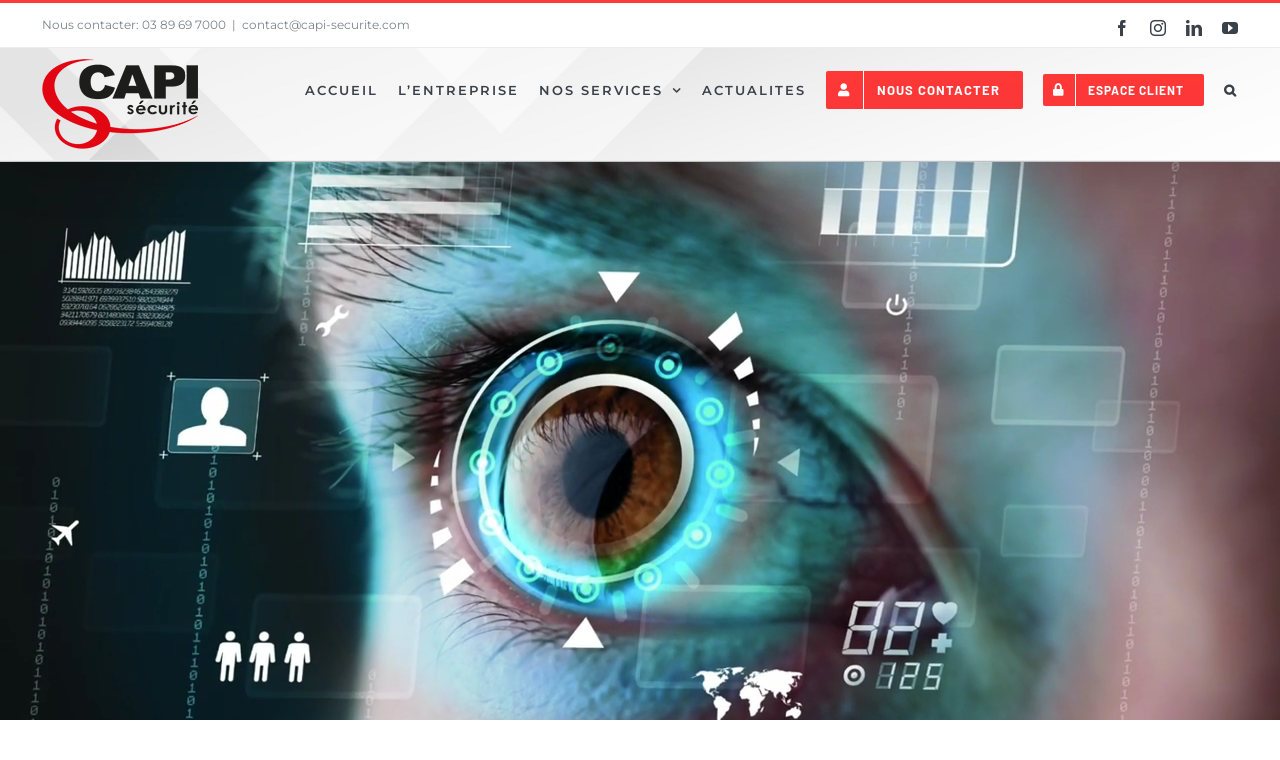

--- FILE ---
content_type: text/html; charset=UTF-8
request_url: https://capi-securite.fr/page/4/
body_size: 25565
content:
<!DOCTYPE html><html class="avada-html-layout-wide avada-html-header-position-top avada-is-100-percent-template" lang="fr-FR" prefix="og: http://ogp.me/ns# fb: http://ogp.me/ns/fb#"><head><meta http-equiv="X-UA-Compatible" content="IE=edge" /><meta http-equiv="Content-Type" content="text/html; charset=utf-8"/><meta name="viewport" content="width=device-width, initial-scale=1" /><meta name='robots' content='index, follow, max-image-preview:large, max-snippet:-1, max-video-preview:-1' /><style>img:is([sizes="auto" i], [sizes^="auto," i]) { contain-intrinsic-size: 3000px 1500px }</style><title>Accueil - CAPI Sécurité - Installateur alarme alsace télésurveillance</title><link rel="canonical" href="https://capi-securite.fr/" /><meta property="og:locale" content="fr_FR" /><meta property="og:type" content="website" /><meta property="og:title" content="Accueil - CAPI Sécurité - Installateur alarme alsace télésurveillance" /><meta property="og:url" content="https://capi-securite.fr/" /><meta property="og:site_name" content="CAPI Sécurité - Installateur alarme alsace télésurveillance" /><meta property="article:modified_time" content="2023-11-06T15:46:29+00:00" /><meta name="twitter:card" content="summary_large_image" /> <script type="application/ld+json" class="yoast-schema-graph">{"@context":"https://schema.org","@graph":[{"@type":"WebPage","@id":"https://capi-securite.fr/","url":"https://capi-securite.fr/","name":"Accueil - CAPI Sécurité - Installateur alarme alsace télésurveillance","isPartOf":{"@id":"https://capi-securite.fr/#website"},"about":{"@id":"https://capi-securite.fr/#organization"},"datePublished":"2016-07-31T01:32:30+00:00","dateModified":"2023-11-06T15:46:29+00:00","breadcrumb":{"@id":"https://capi-securite.fr/#breadcrumb"},"inLanguage":"fr-FR","potentialAction":[{"@type":"ReadAction","target":["https://capi-securite.fr/"]}]},{"@type":"BreadcrumbList","@id":"https://capi-securite.fr/#breadcrumb","itemListElement":[{"@type":"ListItem","position":1,"name":"Accueil"}]},{"@type":"WebSite","@id":"https://capi-securite.fr/#website","url":"https://capi-securite.fr/","name":"CAPI Sécurité - Installateur alarme alsace télésurveillance","description":"Solutions de protection et de sécurité Saint-Louis","publisher":{"@id":"https://capi-securite.fr/#organization"},"potentialAction":[{"@type":"SearchAction","target":{"@type":"EntryPoint","urlTemplate":"https://capi-securite.fr/?s={search_term_string}"},"query-input":{"@type":"PropertyValueSpecification","valueRequired":true,"valueName":"search_term_string"}}],"inLanguage":"fr-FR"},{"@type":"Organization","@id":"https://capi-securite.fr/#organization","name":"Capi Sécurité","url":"https://capi-securite.fr/","logo":{"@type":"ImageObject","inLanguage":"fr-FR","@id":"https://capi-securite.fr/#/schema/logo/image/","url":"https://capi-securite.fr/wp-content/uploads/2020/07/logo2-1-1.png","contentUrl":"https://capi-securite.fr/wp-content/uploads/2020/07/logo2-1-1.png","width":156,"height":90,"caption":"Capi Sécurité"},"image":{"@id":"https://capi-securite.fr/#/schema/logo/image/"}}]}</script> <link rel="alternate" type="application/rss+xml" title="CAPI Sécurité -  Installateur alarme alsace télésurveillance &raquo; Flux" href="https://capi-securite.fr/feed/" /><link rel="alternate" type="application/rss+xml" title="CAPI Sécurité -  Installateur alarme alsace télésurveillance &raquo; Flux des commentaires" href="https://capi-securite.fr/comments/feed/" /><link rel="alternate" type="application/rss+xml" title="CAPI Sécurité -  Installateur alarme alsace télésurveillance &raquo; Accueil Flux des commentaires" href="https://capi-securite.fr/home/feed/" /><meta name="description" content="SOLUTIONS SECURITE ACTIVES 
SAINT-LOUIS - MULHOUSE - STRASBOURG 
CAPI SÉCURITE est un acteur global de la sécurité reconnu dans tout l’Est de la France pour ses valeurs, son expertise, sa réactivité et sa capacité d’écoute et de conseil.
Parce que vos"/><meta property="og:locale" content="fr_FR"/><meta property="og:type" content="website"/><meta property="og:site_name" content="CAPI Sécurité -  Installateur alarme alsace télésurveillance"/><meta property="og:title" content="Accueil - CAPI Sécurité - Installateur alarme alsace télésurveillance"/><meta property="og:description" content="SOLUTIONS SECURITE ACTIVES 
SAINT-LOUIS - MULHOUSE - STRASBOURG 
CAPI SÉCURITE est un acteur global de la sécurité reconnu dans tout l’Est de la France pour ses valeurs, son expertise, sa réactivité et sa capacité d’écoute et de conseil.
Parce que vos"/><meta property="og:url" content="https://capi-securite.fr/"/><meta property="og:image" content="https://capi-securite.fr/wp-content/uploads/2022/03/logo11.png"/><meta property="og:image:width" content="156"/><meta property="og:image:height" content="90"/><meta property="og:image:type" content="image/png"/> <script defer src="[data-uri]"></script> <style id='wp-emoji-styles-inline-css' type='text/css'>img.wp-smiley, img.emoji {
		display: inline !important;
		border: none !important;
		box-shadow: none !important;
		height: 1em !important;
		width: 1em !important;
		margin: 0 0.07em !important;
		vertical-align: -0.1em !important;
		background: none !important;
		padding: 0 !important;
	}</style><link rel='stylesheet' id='fusion-dynamic-css-css' href='https://capi-securite.fr/wp-content/uploads/fusion-styles/536cd65689518c0b88ca81ac335563a4.min.css?ver=3.11.14' type='text/css' media='all' /><link rel='stylesheet' id='call-now-button-modern-style-css' href='https://capi-securite.fr/wp-content/cache/autoptimize/autoptimize_single_94ffc94f562c6e0c9a9553fe3c8ff331.php?ver=1.5.5' type='text/css' media='all' /> <script type="text/javascript" src="https://capi-securite.fr/wp-includes/js/jquery/jquery.min.js?ver=3.7.1" id="jquery-core-js"></script> <script defer type="text/javascript" src="https://capi-securite.fr/wp-includes/js/jquery/jquery-migrate.min.js?ver=3.4.1" id="jquery-migrate-js"></script> <link rel="https://api.w.org/" href="https://capi-securite.fr/wp-json/" /><link rel="alternate" title="JSON" type="application/json" href="https://capi-securite.fr/wp-json/wp/v2/pages/1166" /><link rel="EditURI" type="application/rsd+xml" title="RSD" href="https://capi-securite.fr/xmlrpc.php?rsd" /><meta name="generator" content="WordPress 6.7.4" /><link rel='shortlink' href='https://capi-securite.fr/' /><link rel="alternate" title="oEmbed (JSON)" type="application/json+oembed" href="https://capi-securite.fr/wp-json/oembed/1.0/embed?url=https%3A%2F%2Fcapi-securite.fr%2F" /><link rel="alternate" title="oEmbed (XML)" type="text/xml+oembed" href="https://capi-securite.fr/wp-json/oembed/1.0/embed?url=https%3A%2F%2Fcapi-securite.fr%2F&#038;format=xml" /><style type="text/css" id="css-fb-visibility">@media screen and (max-width: 640px){.fusion-no-small-visibility{display:none !important;}body .sm-text-align-center{text-align:center !important;}body .sm-text-align-left{text-align:left !important;}body .sm-text-align-right{text-align:right !important;}body .sm-flex-align-center{justify-content:center !important;}body .sm-flex-align-flex-start{justify-content:flex-start !important;}body .sm-flex-align-flex-end{justify-content:flex-end !important;}body .sm-mx-auto{margin-left:auto !important;margin-right:auto !important;}body .sm-ml-auto{margin-left:auto !important;}body .sm-mr-auto{margin-right:auto !important;}body .fusion-absolute-position-small{position:absolute;top:auto;width:100%;}.awb-sticky.awb-sticky-small{ position: sticky; top: var(--awb-sticky-offset,0); }}@media screen and (min-width: 641px) and (max-width: 1024px){.fusion-no-medium-visibility{display:none !important;}body .md-text-align-center{text-align:center !important;}body .md-text-align-left{text-align:left !important;}body .md-text-align-right{text-align:right !important;}body .md-flex-align-center{justify-content:center !important;}body .md-flex-align-flex-start{justify-content:flex-start !important;}body .md-flex-align-flex-end{justify-content:flex-end !important;}body .md-mx-auto{margin-left:auto !important;margin-right:auto !important;}body .md-ml-auto{margin-left:auto !important;}body .md-mr-auto{margin-right:auto !important;}body .fusion-absolute-position-medium{position:absolute;top:auto;width:100%;}.awb-sticky.awb-sticky-medium{ position: sticky; top: var(--awb-sticky-offset,0); }}@media screen and (min-width: 1025px){.fusion-no-large-visibility{display:none !important;}body .lg-text-align-center{text-align:center !important;}body .lg-text-align-left{text-align:left !important;}body .lg-text-align-right{text-align:right !important;}body .lg-flex-align-center{justify-content:center !important;}body .lg-flex-align-flex-start{justify-content:flex-start !important;}body .lg-flex-align-flex-end{justify-content:flex-end !important;}body .lg-mx-auto{margin-left:auto !important;margin-right:auto !important;}body .lg-ml-auto{margin-left:auto !important;}body .lg-mr-auto{margin-right:auto !important;}body .fusion-absolute-position-large{position:absolute;top:auto;width:100%;}.awb-sticky.awb-sticky-large{ position: sticky; top: var(--awb-sticky-offset,0); }}</style><meta name="generator" content="Powered by Slider Revolution 6.7.28 - responsive, Mobile-Friendly Slider Plugin for WordPress with comfortable drag and drop interface." /><link rel="icon" href="https://capi-securite.fr/wp-content/uploads/2020/07/cropped-logo2-1-1-32x32.png" sizes="32x32" /><link rel="icon" href="https://capi-securite.fr/wp-content/uploads/2020/07/cropped-logo2-1-1-192x192.png" sizes="192x192" /><link rel="apple-touch-icon" href="https://capi-securite.fr/wp-content/uploads/2020/07/cropped-logo2-1-1-180x180.png" /><meta name="msapplication-TileImage" content="https://capi-securite.fr/wp-content/uploads/2020/07/cropped-logo2-1-1-270x270.png" /> <script>function setREVStartSize(e){
			//window.requestAnimationFrame(function() {
				window.RSIW = window.RSIW===undefined ? window.innerWidth : window.RSIW;
				window.RSIH = window.RSIH===undefined ? window.innerHeight : window.RSIH;
				try {
					var pw = document.getElementById(e.c).parentNode.offsetWidth,
						newh;
					pw = pw===0 || isNaN(pw) || (e.l=="fullwidth" || e.layout=="fullwidth") ? window.RSIW : pw;
					e.tabw = e.tabw===undefined ? 0 : parseInt(e.tabw);
					e.thumbw = e.thumbw===undefined ? 0 : parseInt(e.thumbw);
					e.tabh = e.tabh===undefined ? 0 : parseInt(e.tabh);
					e.thumbh = e.thumbh===undefined ? 0 : parseInt(e.thumbh);
					e.tabhide = e.tabhide===undefined ? 0 : parseInt(e.tabhide);
					e.thumbhide = e.thumbhide===undefined ? 0 : parseInt(e.thumbhide);
					e.mh = e.mh===undefined || e.mh=="" || e.mh==="auto" ? 0 : parseInt(e.mh,0);
					if(e.layout==="fullscreen" || e.l==="fullscreen")
						newh = Math.max(e.mh,window.RSIH);
					else{
						e.gw = Array.isArray(e.gw) ? e.gw : [e.gw];
						for (var i in e.rl) if (e.gw[i]===undefined || e.gw[i]===0) e.gw[i] = e.gw[i-1];
						e.gh = e.el===undefined || e.el==="" || (Array.isArray(e.el) && e.el.length==0)? e.gh : e.el;
						e.gh = Array.isArray(e.gh) ? e.gh : [e.gh];
						for (var i in e.rl) if (e.gh[i]===undefined || e.gh[i]===0) e.gh[i] = e.gh[i-1];
											
						var nl = new Array(e.rl.length),
							ix = 0,
							sl;
						e.tabw = e.tabhide>=pw ? 0 : e.tabw;
						e.thumbw = e.thumbhide>=pw ? 0 : e.thumbw;
						e.tabh = e.tabhide>=pw ? 0 : e.tabh;
						e.thumbh = e.thumbhide>=pw ? 0 : e.thumbh;
						for (var i in e.rl) nl[i] = e.rl[i]<window.RSIW ? 0 : e.rl[i];
						sl = nl[0];
						for (var i in nl) if (sl>nl[i] && nl[i]>0) { sl = nl[i]; ix=i;}
						var m = pw>(e.gw[ix]+e.tabw+e.thumbw) ? 1 : (pw-(e.tabw+e.thumbw)) / (e.gw[ix]);
						newh =  (e.gh[ix] * m) + (e.tabh + e.thumbh);
					}
					var el = document.getElementById(e.c);
					if (el!==null && el) el.style.height = newh+"px";
					el = document.getElementById(e.c+"_wrapper");
					if (el!==null && el) {
						el.style.height = newh+"px";
						el.style.display = "block";
					}
				} catch(e){
					console.log("Failure at Presize of Slider:" + e)
				}
			//});
		  };</script> <script defer src="[data-uri]"></script> </head><body class="home paged page-template page-template-100-width page-template-100-width-php page page-id-1166 paged-4 page-paged-4 fusion-image-hovers fusion-pagination-sizing fusion-button_type-flat fusion-button_span-no fusion-button_gradient-linear avada-image-rollover-circle-no avada-image-rollover-yes avada-image-rollover-direction-fade fusion-has-button-gradient fusion-body ltr fusion-sticky-header no-tablet-sticky-header no-mobile-sticky-header no-mobile-slidingbar no-mobile-totop avada-has-rev-slider-styles fusion-disable-outline fusion-sub-menu-fade mobile-logo-pos-left layout-wide-mode avada-has-boxed-modal-shadow-none layout-scroll-offset-full avada-has-zero-margin-offset-top fusion-top-header menu-text-align-center mobile-menu-design-flyout fusion-show-pagination-text fusion-header-layout-v2 avada-responsive avada-footer-fx-parallax-effect avada-menu-highlight-style-bar fusion-search-form-classic fusion-main-menu-search-overlay fusion-avatar-square avada-sticky-shrinkage avada-dropdown-styles avada-blog-layout-grid avada-blog-archive-layout-grid avada-header-shadow-yes avada-menu-icon-position-left avada-has-megamenu-shadow avada-has-mainmenu-dropdown-divider avada-has-header-100-width avada-has-pagetitle-bg-full avada-has-mobile-menu-search avada-has-main-nav-search-icon avada-has-breadcrumb-mobile-hidden avada-has-titlebar-hide avada-social-full-transparent avada-has-header-bg-image avada-header-bg-no-repeat avada-has-header-bg-full avada-has-header-bg-parallax avada-has-pagination-padding avada-flyout-menu-direction-fade avada-ec-views-v1" data-awb-post-id="1166"> <a class="skip-link screen-reader-text" href="#content">Passer au contenu</a><div id="boxed-wrapper"><div id="wrapper" class="fusion-wrapper"><div id="home" style="position:relative;top:-1px;"></div><header class="fusion-header-wrapper fusion-header-shadow"><div class="fusion-header-v2 fusion-logo-alignment fusion-logo-left fusion-sticky-menu- fusion-sticky-logo- fusion-mobile-logo-  fusion-mobile-menu-design-flyout fusion-header-has-flyout-menu"><div class="fusion-secondary-header"><div class="fusion-row"><div class="fusion-alignleft"><div class="fusion-contact-info"><span class="fusion-contact-info-phone-number">Nous contacter: 03 89 69 7000</span><span class="fusion-header-separator">|</span><span class="fusion-contact-info-email-address"><a href="mailto:&#99;&#111;&#110;&#116;&#97;&#99;&#116;&#64;&#99;&#97;&#112;&#105;-&#115;&#101;&#99;&#117;r&#105;&#116;e.&#99;om">&#99;&#111;&#110;&#116;&#97;&#99;&#116;&#64;&#99;&#97;&#112;&#105;-&#115;&#101;&#99;&#117;r&#105;&#116;e.&#99;om</a></span></div></div><div class="fusion-alignright"><div class="fusion-social-links-header"><div class="fusion-social-networks"><div class="fusion-social-networks-wrapper"><a  class="fusion-social-network-icon fusion-tooltip fusion-facebook awb-icon-facebook" style data-placement="bottom" data-title="Facebook" data-toggle="tooltip" title="Facebook" href="https://www.facebook.com/capi.securite/" target="_blank" rel="noreferrer"><span class="screen-reader-text">Facebook</span></a><a  class="fusion-social-network-icon fusion-tooltip fusion-instagram awb-icon-instagram" style data-placement="bottom" data-title="Instagram" data-toggle="tooltip" title="Instagram" href="https://www.instagram.com/capi.securite/" target="_blank" rel="noopener noreferrer"><span class="screen-reader-text">Instagram</span></a><a  class="fusion-social-network-icon fusion-tooltip fusion-linkedin awb-icon-linkedin" style data-placement="bottom" data-title="LinkedIn" data-toggle="tooltip" title="LinkedIn" href="https://www.linkedin.com/company/84946172/admin/feed/posts/" target="_blank" rel="noopener noreferrer"><span class="screen-reader-text">LinkedIn</span></a><a  class="fusion-social-network-icon fusion-tooltip fusion-youtube awb-icon-youtube" style data-placement="bottom" data-title="YouTube" data-toggle="tooltip" title="YouTube" href="https://www.youtube.com/@capisecurite4960" target="_blank" rel="noopener noreferrer"><span class="screen-reader-text">YouTube</span></a></div></div></div></div></div></div><div class="fusion-header-sticky-height"></div><div class="fusion-header"><div class="fusion-row"><div class="fusion-header-has-flyout-menu-content"><div class="fusion-logo" data-margin-top="11px" data-margin-bottom="11px" data-margin-left="0px" data-margin-right="0px"> <a class="fusion-logo-link"  href="https://capi-securite.fr/" > <img src="https://capi-securite.fr/wp-content/uploads/2022/03/logo11.png" srcset="https://capi-securite.fr/wp-content/uploads/2022/03/logo11.png 1x" width="156" height="90" alt="CAPI Sécurité &#8211;  Installateur alarme alsace télésurveillance Logo" data-retina_logo_url="" class="fusion-standard-logo" /> </a></div><nav class="fusion-main-menu" aria-label="Menu principal"><div class="fusion-overlay-search"><form role="search" class="searchform fusion-search-form  fusion-search-form-classic" method="get" action="https://capi-securite.fr/"><div class="fusion-search-form-content"><div class="fusion-search-field search-field"> <label><span class="screen-reader-text">Rechercher:</span> <input type="search" value="" name="s" class="s" placeholder="Rechercher..." required aria-required="true" aria-label="Rechercher..."/> </label></div><div class="fusion-search-button search-button"> <input type="submit" class="fusion-search-submit searchsubmit" aria-label="Recherche" value="&#xf002;" /></div></div></form><div class="fusion-search-spacer"></div><a href="#" role="button" aria-label="Fermer la recherche" class="fusion-close-search"></a></div><ul id="menu-sports-main-menu" class="fusion-menu"><li  id="menu-item-18"  class="menu-item menu-item-type-post_type menu-item-object-page menu-item-home current-menu-item page_item page-item-1166 current_page_item menu-item-18"  data-item-id="18"><a  href="https://capi-securite.fr/" class="fusion-bar-highlight"><span class="menu-text">ACCUEIL</span></a></li><li  id="menu-item-1300"  class="menu-item menu-item-type-custom menu-item-object-custom current-menu-item menu-item-home menu-item-1300"  data-item-id="1300"><a  href="https://capi-securite.fr/#apropos" class="fusion-bar-highlight"><span class="menu-text">L&rsquo;ENTREPRISE</span></a></li><li  id="menu-item-1233"  class="menu-item menu-item-type-custom menu-item-object-custom menu-item-has-children menu-item-1233 fusion-dropdown-menu"  data-item-id="1233"><a  href="#" class="fusion-bar-highlight"><span class="menu-text">NOS SERVICES</span> <span class="fusion-caret"><i class="fusion-dropdown-indicator" aria-hidden="true"></i></span></a><ul class="sub-menu"><li  id="menu-item-1234"  class="menu-item menu-item-type-post_type menu-item-object-page menu-item-1234 fusion-dropdown-submenu" ><a  href="https://capi-securite.fr/detection-intrusion/" class="fusion-bar-highlight"><span>Détection Intrusion</span></a></li><li  id="menu-item-1454"  class="menu-item menu-item-type-post_type menu-item-object-page menu-item-1454 fusion-dropdown-submenu" ><a  href="https://capi-securite.fr/controle-dacces/" class="fusion-bar-highlight"><span>Contrôle d’accès</span></a></li><li  id="menu-item-1457"  class="menu-item menu-item-type-post_type menu-item-object-page menu-item-1457 fusion-dropdown-submenu" ><a  href="https://capi-securite.fr/detection-incendie/" class="fusion-bar-highlight"><span>Détection Incendie</span></a></li><li  id="menu-item-1463"  class="menu-item menu-item-type-post_type menu-item-object-page menu-item-1463 fusion-dropdown-submenu" ><a  href="https://capi-securite.fr/video-protection/" class="fusion-bar-highlight"><span>Vidéoprotection</span></a></li><li  id="menu-item-1462"  class="menu-item menu-item-type-post_type menu-item-object-page menu-item-1462 fusion-dropdown-submenu" ><a  href="https://capi-securite.fr/telesurveillance/" class="fusion-bar-highlight"><span>Télésurveillance</span></a></li><li  id="menu-item-1588"  class="menu-item menu-item-type-post_type menu-item-object-page menu-item-1588 fusion-dropdown-submenu" ><a  href="https://capi-securite.fr/auxilium/" class="fusion-bar-highlight"><span>Auxilium – Téléassistance</span></a></li><li  id="menu-item-1695"  class="menu-item menu-item-type-post_type menu-item-object-page menu-item-1695 fusion-dropdown-submenu" ><a  href="https://capi-securite.fr/sav-24h-24/" class="fusion-bar-highlight"><span>SAV 24h/24</span></a></li><li  id="menu-item-1699"  class="menu-item menu-item-type-post_type menu-item-object-page menu-item-1699 fusion-dropdown-submenu" ><a  href="https://capi-securite.fr/service-de-securite/" class="fusion-bar-highlight"><span>Service de Sécurité</span></a></li></ul></li><li  id="menu-item-1305"  class="menu-item menu-item-type-custom menu-item-object-custom current-menu-item menu-item-home menu-item-1305"  data-item-id="1305"><a  href="https://capi-securite.fr/#actus" class="fusion-bar-highlight"><span class="menu-text">ACTUALITES</span></a></li><li  id="menu-item-14"  class="menu-item menu-item-type-post_type menu-item-object-page menu-item-14 fusion-menu-item-button"  data-item-id="14"><a  href="https://capi-securite.fr/nous-contacter/" class="fusion-bar-highlight"><span class="menu-text fusion-button button-default button-medium"><span class="button-icon-divider-left"><i class="glyphicon  fa fa-user" aria-hidden="true"></i></span><span class="fusion-button-text-left">NOUS CONTACTER</span></span></a></li><li  id="menu-item-1475"  class="menu-item menu-item-type-custom menu-item-object-custom menu-item-1475 fusion-menu-item-button"  data-item-id="1475"><a  href="http://mycapi.capi-securite.fr/login.php" class="fusion-bar-highlight"><span class="menu-text fusion-button button-default button-small"><span class="button-icon-divider-left"><i class="glyphicon fa-lock fas" aria-hidden="true"></i></span><span class="fusion-button-text-left">Espace Client</span></span></a></li><li class="fusion-custom-menu-item fusion-main-menu-search fusion-search-overlay"><a class="fusion-main-menu-icon fusion-bar-highlight" href="#" aria-label="Recherche" data-title="Recherche" title="Recherche" role="button" aria-expanded="false"></a></li></ul></nav><div class="fusion-flyout-menu-icons fusion-flyout-mobile-menu-icons"><div class="fusion-flyout-search-toggle"><div class="fusion-toggle-icon"><div class="fusion-toggle-icon-line"></div><div class="fusion-toggle-icon-line"></div><div class="fusion-toggle-icon-line"></div></div> <a class="fusion-icon awb-icon-search" aria-hidden="true" aria-label="Activer/désactiver la recherche" href="#"></a></div> <a class="fusion-flyout-menu-toggle" aria-hidden="true" aria-label="Afficher/masquer le menu" href="#"><div class="fusion-toggle-icon-line"></div><div class="fusion-toggle-icon-line"></div><div class="fusion-toggle-icon-line"></div> </a></div><div class="fusion-flyout-search"><form role="search" class="searchform fusion-search-form  fusion-search-form-classic" method="get" action="https://capi-securite.fr/"><div class="fusion-search-form-content"><div class="fusion-search-field search-field"> <label><span class="screen-reader-text">Rechercher:</span> <input type="search" value="" name="s" class="s" placeholder="Rechercher..." required aria-required="true" aria-label="Rechercher..."/> </label></div><div class="fusion-search-button search-button"> <input type="submit" class="fusion-search-submit searchsubmit" aria-label="Recherche" value="&#xf002;" /></div></div></form></div><div class="fusion-flyout-menu-bg"></div><nav class="fusion-mobile-nav-holder fusion-flyout-menu fusion-flyout-mobile-menu" aria-label="Menu principal mobile"></nav></div></div></div></div><div class="fusion-clearfix"></div></header><div id="sliders-container" class="fusion-slider-visibility"><div class="fusion-slider-revolution rev_slider_wrapper"><p class="rs-p-wp-fix"></p> <rs-module-wrap id="rev_slider_5_1_wrapper" data-source="gallery" style="visibility:hidden;background:transparent;padding:0;"> <rs-module id="rev_slider_5_1" style="" data-version="6.7.28"> <rs-slides style="overflow: hidden; position: absolute;"> <rs-slide style="position: absolute;" data-key="rs-7" data-title="Slide" data-anim="adpr:false;" data-in="o:0;" data-out="a:false;"> <img src="//capi-securite.fr/wp-content/plugins/revslider/sr6/assets/assets/dummy.png" alt="Slide" title="Accueil" class="rev-slidebg tp-rs-img rs-lazyload" data-lazyload="//capi-securite.fr/wp-content/plugins/revslider/sr6/assets/assets/transparent.png" data-no-retina> <rs-layer
 id="slider-5-slide-7-layer-2" 
 class="rs-fsv rs-layer-video intrinsic-ignore"
 data-type="video"
 data-rsp_ch="on"
 data-xy="x:0;y:0;"
 data-text="w:normal;"
 data-dim="w:100%;h:100%;"
 data-basealign="slide"
 data-video="vfc:true;vd:100;scop:t;fc:true;l:true;ptimer:false;nse:f;"
 data-poster="//capi-securite.fr/wp-content/uploads/revslider/video-media/intro1_7_layer.jpeg"
 data-mp4="//capi-securite.fr/intro1.mp4"
 data-frame_999="o:0;st:w;"
 style="z-index:8;"
 > </rs-layer> </rs-slide> </rs-slides> </rs-module> <script>setREVStartSize({c: 'rev_slider_5_1',rl:[1240,1024,778,480],el:[900],gw:[1240],gh:[900],type:'hero',justify:'',layout:'fullscreen',offsetContainer:'',offset:'',mh:"0"});if (window.RS_MODULES!==undefined && window.RS_MODULES.modules!==undefined && window.RS_MODULES.modules["revslider51"]!==undefined) {window.RS_MODULES.modules["revslider51"].once = false;window.revapi5 = undefined;if (window.RS_MODULES.checkMinimal!==undefined) window.RS_MODULES.checkMinimal()}</script> </rs-module-wrap></div></div><main id="main" class="clearfix width-100"><div class="fusion-row" style="max-width:100%;"><section id="content" class="full-width"><div id="post-1166" class="post-1166 page type-page status-publish hentry"> <span class="entry-title rich-snippet-hidden">Accueil</span><span class="vcard rich-snippet-hidden"><span class="fn"><a href="https://capi-securite.fr/author/inconnexion/" title="Articles par admin" rel="author">admin</a></span></span><span class="updated rich-snippet-hidden">2023-11-06T15:46:29+00:00</span><div class="post-content"><div id="apropos" class="fusion-container-anchor"><div class="fusion-bg-parallax" data-bg-align="left top" data-direction="right" data-mute="false" data-opacity="100" data-velocity="-0.3" data-mobile-enabled="true" data-break_parents="0" data-bg-image="https://capi-securite.fr/wp-content/uploads/2020/07/AdobeStock_318299081-Converti-2-scaled-e1595501236640.jpg" data-bg-repeat="false" ></div><div class="fusion-fullwidth fullwidth-box fusion-builder-row-1 fusion-parallax-right nonhundred-percent-fullwidth non-hundred-percent-height-scrolling" style="--awb-background-position:left top;--awb-border-sizes-top:0px;--awb-border-sizes-bottom:0px;--awb-border-radius-top-left:0px;--awb-border-radius-top-right:0px;--awb-border-radius-bottom-right:0px;--awb-border-radius-bottom-left:0px;--awb-padding-top:3%;--awb-padding-bottom:1%;--awb-padding-left:0px;--awb-background-image:url(&quot;https://capi-securite.fr/wp-content/uploads/2020/07/AdobeStock_318299081-Converti-2-scaled-e1595501236640.jpg&quot;);--awb-background-size:cover;--awb-flex-wrap:wrap;" ><div class="fusion-builder-row fusion-row"><div class="fusion-layout-column fusion_builder_column fusion-builder-column-0 fusion_builder_column_1_3 1_3 fusion-one-third fusion-column-first fusion-animated" style="--awb-bg-size:cover;--awb-margin-top:60px;--awb-margin-bottom:20px;width:30.6666%; margin-right: 4%;" data-animationType="fadeInDown" data-animationDuration="1.0" data-animationOffset="top-into-view"><div class="fusion-column-wrapper fusion-column-has-shadow fusion-flex-column-wrapper-legacy"><div class="fusion-text fusion-text-1" style="--awb-content-alignment:left;"><h2 style="text-align: center;">SOLUTIONS SECURITE <span style="color: #ff0000;">ACTIVES</span></h2></div><div class="fusion-text fusion-text-2" style="--awb-content-alignment:left;"><p style="text-align: center;"><span style="color: #ff0000;"><strong>SAINT-LOUIS &#8211; MULHOUSE &#8211; STRASBOURG</strong></span></p></div><div class="fusion-clearfix"></div></div></div><div class="fusion-layout-column fusion_builder_column fusion-builder-column-1 fusion_builder_column_2_3 2_3 fusion-two-third fusion-column-last fusion-animated" style="--awb-bg-size:cover;--awb-margin-top:60px;--awb-margin-bottom:30px;width:65.3333%;" data-animationType="fadeInDown" data-animationDuration="1.0" data-animationOffset="top-into-view"><div class="fusion-column-wrapper fusion-column-has-shadow fusion-flex-column-wrapper-legacy"><div class="fusion-text fusion-text-3" style="--awb-content-alignment:left;--awb-text-color:#000000;"><p style="text-align: left;"><span style="color: #333333;"><strong>CAPI SÉCURITE</strong> est un acteur global de la sécurité reconnu dans tout l’Est de la France pour ses valeurs, son expertise, sa réactivité et sa capacité d’écoute et de conseil.</span></p><p><span style="color: #333333;">Parce que vos attentes sont uniques, nos experts vous proposent avant toute chose une analyse sur site de vos besoins.</span></p><p><span style="color: #333333;">Cette étude personnalisée permettra de vous recommander les solutions les mieux adaptées à votre projet sécurité. En sécurité, une bonne compréhension des exigences est synonyme de bonne protection.</span></p></div><div class="fusion-clearfix"></div></div></div><div class="fusion-layout-column fusion_builder_column fusion-builder-column-2 fusion_builder_column_1_4 1_4 fusion-one-fourth fusion-column-first" style="--awb-bg-size:cover;width:25%;width:calc(25% - ( ( 4% + 4% + 4% ) * 0.25 ) );margin-right: 4%;"><div class="fusion-column-wrapper fusion-column-has-shadow fusion-flex-column-wrapper-legacy"><div class="fusion-image-element fusion-image-align-center in-legacy-container" style="text-align:center;--awb-margin-bottom:10px;--awb-caption-title-font-family:var(--h2_typography-font-family);--awb-caption-title-font-weight:var(--h2_typography-font-weight);--awb-caption-title-font-style:var(--h2_typography-font-style);--awb-caption-title-size:var(--h2_typography-font-size);--awb-caption-title-transform:var(--h2_typography-text-transform);--awb-caption-title-line-height:var(--h2_typography-line-height);--awb-caption-title-letter-spacing:var(--h2_typography-letter-spacing);"><div class="imageframe-align-center"><span class=" fusion-imageframe imageframe-none imageframe-1 hover-type-none"><img decoding="async" width="69" height="69" title="1" src="https://capi-securite.fr/wp-content/uploads/2021/12/1.png" alt class="img-responsive wp-image-1511" srcset="https://capi-securite.fr/wp-content/uploads/2021/12/1-66x66.png 66w, https://capi-securite.fr/wp-content/uploads/2021/12/1.png 69w" sizes="(max-width: 69px) 100vw, 69px" /></span></div></div><div class="fusion-title title fusion-title-1 fusion-sep-none fusion-title-center fusion-title-text fusion-title-size-three" style="--awb-text-color:#000000;--awb-sep-color:rgba(255,255,255,0.93);--awb-font-size:20px;"><h3 class="fusion-title-heading title-heading-center fusion-responsive-typography-calculated" style="margin:0;font-size:1em;--fontSize:20;--minFontSize:20;line-height:1;"><p style="text-align: center;"><strong>ANALYSER</strong></p></h3></div><div class="fusion-clearfix"></div></div></div><div class="fusion-layout-column fusion_builder_column fusion-builder-column-3 fusion_builder_column_1_4 1_4 fusion-one-fourth" style="--awb-bg-size:cover;width:25%;width:calc(25% - ( ( 4% + 4% + 4% ) * 0.25 ) );margin-right: 4%;"><div class="fusion-column-wrapper fusion-column-has-shadow fusion-flex-column-wrapper-legacy"><div class="fusion-image-element fusion-image-align-center in-legacy-container" style="text-align:center;--awb-liftup-border-radius:0px;--awb-margin-bottom:10px;--awb-caption-title-font-family:var(--h2_typography-font-family);--awb-caption-title-font-weight:var(--h2_typography-font-weight);--awb-caption-title-font-style:var(--h2_typography-font-style);--awb-caption-title-size:var(--h2_typography-font-size);--awb-caption-title-transform:var(--h2_typography-text-transform);--awb-caption-title-line-height:var(--h2_typography-line-height);--awb-caption-title-letter-spacing:var(--h2_typography-letter-spacing);"><div class="imageframe-align-center"><div class="awb-image-frame awb-image-frame-2 imageframe-liftup"><span class=" fusion-imageframe imageframe-none imageframe-2"><img decoding="async" width="69" height="69" title="2" src="https://capi-securite.fr/wp-content/uploads/2021/12/2.png" alt class="img-responsive wp-image-1513" srcset="https://capi-securite.fr/wp-content/uploads/2021/12/2-66x66.png 66w, https://capi-securite.fr/wp-content/uploads/2021/12/2.png 69w" sizes="(max-width: 69px) 100vw, 69px" /></span></div></div></div><div class="fusion-title title fusion-title-2 fusion-sep-none fusion-title-center fusion-title-text fusion-title-size-three" style="--awb-text-color:#000000;--awb-sep-color:rgba(255,255,255,0.93);--awb-font-size:20px;"><h3 class="fusion-title-heading title-heading-center fusion-responsive-typography-calculated" style="margin:0;font-size:1em;--fontSize:20;--minFontSize:20;line-height:1;"><p style="text-align: center;"><strong>CONSEILLER</strong></p></h3></div><div class="fusion-clearfix"></div></div></div><div class="fusion-layout-column fusion_builder_column fusion-builder-column-4 fusion_builder_column_1_4 1_4 fusion-one-fourth" style="--awb-bg-size:cover;width:25%;width:calc(25% - ( ( 4% + 4% + 4% ) * 0.25 ) );margin-right: 4%;"><div class="fusion-column-wrapper fusion-column-has-shadow fusion-flex-column-wrapper-legacy"><div class="fusion-image-element fusion-image-align-center in-legacy-container" style="text-align:center;--awb-margin-bottom:10px;--awb-caption-title-font-family:var(--h2_typography-font-family);--awb-caption-title-font-weight:var(--h2_typography-font-weight);--awb-caption-title-font-style:var(--h2_typography-font-style);--awb-caption-title-size:var(--h2_typography-font-size);--awb-caption-title-transform:var(--h2_typography-text-transform);--awb-caption-title-line-height:var(--h2_typography-line-height);--awb-caption-title-letter-spacing:var(--h2_typography-letter-spacing);"><div class="imageframe-align-center"><span class=" fusion-imageframe imageframe-none imageframe-3 hover-type-none"><img decoding="async" width="69" height="69" title="3" src="https://capi-securite.fr/wp-content/uploads/2021/12/3.png" alt class="img-responsive wp-image-1514" srcset="https://capi-securite.fr/wp-content/uploads/2021/12/3-66x66.png 66w, https://capi-securite.fr/wp-content/uploads/2021/12/3.png 69w" sizes="(max-width: 69px) 100vw, 69px" /></span></div></div><div class="fusion-title title fusion-title-3 fusion-sep-none fusion-title-center fusion-title-text fusion-title-size-three" style="--awb-text-color:#000000;--awb-sep-color:rgba(255,255,255,0.93);--awb-font-size:20px;"><h3 class="fusion-title-heading title-heading-center fusion-responsive-typography-calculated" style="margin:0;font-size:1em;--fontSize:20;--minFontSize:20;line-height:1;"><p style="text-align: center;"><strong>EQUIPER</strong></p></h3></div><div class="fusion-clearfix"></div></div></div><div class="fusion-layout-column fusion_builder_column fusion-builder-column-5 fusion_builder_column_1_4 1_4 fusion-one-fourth fusion-column-last" style="--awb-bg-size:cover;width:25%;width:calc(25% - ( ( 4% + 4% + 4% ) * 0.25 ) );"><div class="fusion-column-wrapper fusion-column-has-shadow fusion-flex-column-wrapper-legacy"><div class="fusion-image-element fusion-image-align-center in-legacy-container" style="text-align:center;--awb-margin-bottom:10px;--awb-caption-title-font-family:var(--h2_typography-font-family);--awb-caption-title-font-weight:var(--h2_typography-font-weight);--awb-caption-title-font-style:var(--h2_typography-font-style);--awb-caption-title-size:var(--h2_typography-font-size);--awb-caption-title-transform:var(--h2_typography-text-transform);--awb-caption-title-line-height:var(--h2_typography-line-height);--awb-caption-title-letter-spacing:var(--h2_typography-letter-spacing);"><div class="imageframe-align-center"><span class=" fusion-imageframe imageframe-none imageframe-4 hover-type-none"><img decoding="async" width="69" height="69" title="4" src="https://capi-securite.fr/wp-content/uploads/2021/12/4.png" alt class="img-responsive wp-image-1515" srcset="https://capi-securite.fr/wp-content/uploads/2021/12/4-66x66.png 66w, https://capi-securite.fr/wp-content/uploads/2021/12/4.png 69w" sizes="(max-width: 69px) 100vw, 69px" /></span></div></div><div class="fusion-title title fusion-title-4 fusion-sep-none fusion-title-center fusion-title-text fusion-title-size-three" style="--awb-text-color:#000000;--awb-sep-color:rgba(255,255,255,0.93);--awb-font-size:20px;"><h3 class="fusion-title-heading title-heading-center fusion-responsive-typography-calculated" style="margin:0;font-size:1em;--fontSize:20;--minFontSize:20;line-height:1;"><p style="text-align: center;"><strong>SECURISER</strong></p></h3></div><div class="fusion-clearfix"></div></div></div></div></div></div><div class="fusion-bg-parallax" data-bg-align="center center" data-direction="up" data-mute="false" data-opacity="100" data-velocity="-0.3" data-mobile-enabled="true" data-break_parents="0" data-bg-image="https://capi-securite.fr/wp-content/uploads/2020/07/cub-scaled.jpeg" data-bg-repeat="false" data-bg-color="rgba(0,0,0,0.75)" ></div><div class="fusion-fullwidth fullwidth-box fusion-builder-row-2 fusion-flex-container fusion-parallax-up hundred-percent-fullwidth non-hundred-percent-height-scrolling" style="--awb-border-radius-top-left:0px;--awb-border-radius-top-right:0px;--awb-border-radius-bottom-right:0px;--awb-border-radius-bottom-left:0px;--awb-padding-top:80px;--awb-padding-right:5%;--awb-padding-bottom:40px;--awb-padding-left:5%;--awb-background-color:rgba(0,0,0,0.75);--awb-background-image:url(&quot;https://capi-securite.fr/wp-content/uploads/2020/07/cub-scaled.jpeg&quot;);--awb-background-size:cover;--awb-flex-wrap:wrap;" ><div class="fusion-builder-row fusion-row fusion-flex-align-items-flex-start fusion-flex-content-wrap" style="width:104% !important;max-width:104% !important;margin-left: calc(-4% / 2 );margin-right: calc(-4% / 2 );"><div class="fusion-layout-column fusion_builder_column fusion-builder-column-6 fusion_builder_column_1_1 1_1 fusion-flex-column" style="--awb-bg-size:cover;--awb-width-large:100%;--awb-margin-top-large:15px;--awb-spacing-right-large:1.92%;--awb-margin-bottom-large:15px;--awb-spacing-left-large:1.92%;--awb-width-medium:100%;--awb-order-medium:0;--awb-spacing-right-medium:1.92%;--awb-spacing-left-medium:1.92%;--awb-width-small:100%;--awb-order-small:0;--awb-spacing-right-small:1.92%;--awb-spacing-left-small:1.92%;"><div class="fusion-column-wrapper fusion-column-has-shadow fusion-flex-justify-content-flex-start fusion-content-layout-column"><div class="fusion-content-boxes content-boxes columns row fusion-columns-4 fusion-columns-total-4 fusion-content-boxes-1 content-boxes-icon-on-side content-left" style="--awb-backgroundcolor:rgba(0,0,0,0);--awb-title-color:#e03134;--awb-margin-top:10px;--awb-margin-bottom:10px;--awb-hover-accent-color:#ff3838;--awb-circle-hover-accent-color:transparent;" data-animationOffset="top-into-view"><div style="--awb-backgroundcolor:rgba(0,0,0,0);--awb-content-padding-left:70px;" class="fusion-column content-box-column content-box-column content-box-column-1 col-lg-3 col-md-3 col-sm-3 fusion-content-box-hover content-box-column-first-in-row"><div class="col content-box-wrapper content-wrapper link-area-link-icon icon-hover-animation-fade fusion-animated" data-animationType="rubberBand" data-animationDuration="0.3" data-animationOffset="top-into-view"><div class="heading heading-with-icon icon-left"><div aria-hidden="true" class="image"><img decoding="async" src="https://capi-securite.fr/wp-content/uploads/2021/12/enga.png" width="50" height="50" alt="" /></div><h1 class="content-box-heading fusion-responsive-typography-calculated" style="--h1_typography-font-size:24px;--fontSize:24;line-height:1;padding-left:70px;">NOS DOMAINES DE COMPETENCES</h1></div><div class="fusion-clearfix"></div><div class="content-container"><p>Industries et tertiaire<br /> Grande distribution<br /> Collectivités<br /> Etablissements de santé<br /> Transports</p></div></div></div><div style="--awb-backgroundcolor:rgba(0,0,0,0);--awb-content-padding-left:70px;" class="fusion-column content-box-column content-box-column content-box-column-2 col-lg-3 col-md-3 col-sm-3 fusion-content-box-hover "><div class="col content-box-wrapper content-wrapper link-area-link-icon icon-hover-animation-fade fusion-animated" data-animationType="rubberBand" data-animationDuration="0.3" data-animationOffset="top-into-view"><div class="heading heading-with-icon icon-left"><div aria-hidden="true" class="image"><img decoding="async" src="https://capi-securite.fr/wp-content/uploads/2021/12/icotrans.png" width="50" height="50" alt="" /></div><h1 class="content-box-heading fusion-responsive-typography-calculated" style="--h1_typography-font-size:24px;--fontSize:24;line-height:1;padding-left:70px;">NOS VALEURS</h1></div><div class="fusion-clearfix"></div><div class="content-container"><p>Force de proposition<br /> Disponibilité<br /> Réactivité<br /> Qualité<br /> Efficacité</p></div></div></div><div style="--awb-backgroundcolor:rgba(0,0,0,0);--awb-content-padding-left:70px;" class="fusion-column content-box-column content-box-column content-box-column-3 col-lg-3 col-md-3 col-sm-3 fusion-content-box-hover "><div class="col content-box-wrapper content-wrapper link-area-link-icon icon-hover-animation-fade fusion-animated" data-animationType="rubberBand" data-animationDuration="0.3" data-animationOffset="top-into-view"><div class="heading heading-with-icon icon-left"><div aria-hidden="true" class="image"><img decoding="async" src="https://capi-securite.fr/wp-content/uploads/2021/12/main.png" width="50" height="50" alt="" /></div><h1 class="content-box-heading fusion-responsive-typography-calculated" style="--h1_typography-font-size:24px;--fontSize:24;line-height:1;padding-left:70px;">NOS ENGAGEMENTS</h1></div><div class="fusion-clearfix"></div><div class="content-container"><p>Des équipements de dernière génération adaptés à vos attentes<br /> Un interlocuteur dédié<br /> Le respect des délais<br /> Formation à l’utilisation des systèmes</p></div></div></div><div style="--awb-backgroundcolor:rgba(0,0,0,0);--awb-content-padding-left:70px;" class="fusion-column content-box-column content-box-column content-box-column-4 col-lg-3 col-md-3 col-sm-3 fusion-content-box-hover content-box-column-last content-box-column-last-in-row"><div class="col content-box-wrapper content-wrapper link-area-link-icon icon-hover-animation-fade fusion-animated" data-animationType="rubberBand" data-animationDuration="0.3" data-animationOffset="top-into-view"><div class="heading heading-with-icon icon-left"><div aria-hidden="true" class="image"><img decoding="async" src="https://capi-securite.fr/wp-content/uploads/2021/12/icotrans.png" width="50" height="50" alt="" /></div><h1 class="content-box-heading fusion-responsive-typography-calculated" style="--h1_typography-font-size:24px;--fontSize:24;line-height:1;padding-left:70px;">NOS SERVICES</h1></div><div class="fusion-clearfix"></div><div class="content-container"><p>Nos centres de gestion des alarmes<br /> Des équipes d’intervention qualifiées H24/365J<br /> Une astreinte technique 24/24H<br /> Une veille technologique</p></div></div></div><div class="fusion-clearfix"></div></div></div></div></div></div><div id="apropos" class="fusion-container-anchor"><div class="fusion-bg-parallax" data-bg-align="left top" data-direction="right" data-mute="false" data-opacity="100" data-velocity="-0.3" data-mobile-enabled="true" data-break_parents="0" data-bg-image="https://capi-securite.fr/wp-content/uploads/2020/07/AdobeStock_318299081-Converti-2-scaled-e1595501236640.jpg" data-bg-repeat="false" ></div><div class="fusion-fullwidth fullwidth-box fusion-builder-row-3 fusion-parallax-right nonhundred-percent-fullwidth non-hundred-percent-height-scrolling" style="--awb-background-position:left top;--awb-border-sizes-top:0px;--awb-border-sizes-bottom:0px;--awb-border-sizes-left:0px;--awb-border-sizes-right:0px;--awb-border-radius-top-left:0px;--awb-border-radius-top-right:0px;--awb-border-radius-bottom-right:0px;--awb-border-radius-bottom-left:0px;--awb-padding-top:3%;--awb-padding-bottom:1%;--awb-padding-left:0px;--awb-background-image:url(&quot;https://capi-securite.fr/wp-content/uploads/2020/07/AdobeStock_318299081-Converti-2-scaled-e1595501236640.jpg&quot;);--awb-background-size:cover;--awb-flex-wrap:wrap;" ><div class="fusion-builder-row fusion-row"><div class="fusion-layout-column fusion_builder_column fusion-builder-column-7 fusion_builder_column_1_1 1_1 fusion-one-full fusion-column-first fusion-column-last" style="--awb-padding-top:60px;--awb-padding-right:8%;--awb-padding-bottom:0px;--awb-padding-left:8%;--awb-bg-size:cover;--awb-margin-top:0px;--awb-margin-bottom:0px;"><div class="fusion-column-wrapper fusion-column-has-shadow fusion-flex-column-wrapper-legacy"><div class="fusion-column-content-centered"><div class="fusion-column-content"><div class="fusion-title title fusion-title-5 sep-underline sep-dotted fusion-title-text fusion-title-size-three" style="--awb-text-color:#f47a00;--awb-sep-color:rgba(0,0,0,0.91);"><h3 class="fusion-title-heading title-heading-right fusion-responsive-typography-calculated" style="margin:0;--fontSize:32;line-height:1;"><strong><span style="color: #333333;">QUELQUES</span> <span style="color: #df0522;">CHIFFRES</span></strong></h3></div></div></div><div class="fusion-clearfix"></div></div></div><div class="fusion-layout-column fusion_builder_column fusion-builder-column-8 fusion_builder_column_1_1 1_1 fusion-one-full fusion-column-first fusion-column-last" style="--awb-bg-size:cover;"><div class="fusion-column-wrapper fusion-column-has-shadow fusion-flex-column-wrapper-legacy"><div class="fusion-counters-box counters-box row fusion-clearfix fusion-columns-3" style="--awb-body-color:#000000;--awb-body-size:24;--awb-border-color:rgba(238,238,238,0);--awb-color:#f44336;--awb-border-color:rgba(238,238,238,0);"><div class="fusion-counter-box fusion-column col-counter-box counter-box-wrapper col-lg-4 col-md-4 col-sm-4 fusion-counter-box-icon-top" data-animationOffset="top-into-view"><div class="counter-box-container"><div class="content-box-percentage content-box-counter"><i class="counter-box-icon fontawesome-icon fa-user-friends fas" aria-hidden="true"></i><span class="unit">+ de </span><span class="display-counter" data-value="50" data-direction="up" data-decimals="0">0</span></div><div class="counter-box-content">Collaborateurs</div></div></div><div class="fusion-counter-box fusion-column col-counter-box counter-box-wrapper col-lg-4 col-md-4 col-sm-4 fusion-counter-box-icon-top" data-animationOffset="top-into-view"><div class="counter-box-container"><div class="content-box-percentage content-box-counter"><i class="counter-box-icon fontawesome-icon fa-building fas" aria-hidden="true"></i><span class="display-counter" data-value="1300" data-direction="up" data-decimals="0">0</span><span class="unit">m2</span></div><div class="counter-box-content">de locaux</div></div></div><div class="fusion-counter-box fusion-column col-counter-box counter-box-wrapper col-lg-4 col-md-4 col-sm-4 fusion-counter-box-icon-top" data-animationOffset="top-into-view"><div class="counter-box-container"><div class="content-box-percentage content-box-counter"><i class="counter-box-icon fontawesome-icon fa-car-alt fas" aria-hidden="true"></i><span class="unit">+ de </span><span class="display-counter" data-value="30" data-direction="up" data-decimals="0">0</span></div><div class="counter-box-content">Véhicules</div></div></div></div><div class="clearfix"></div><div class="fusion-clearfix"></div></div></div></div></div></div><div id="gamme" class="fusion-container-anchor"><div class="fusion-fullwidth fullwidth-box fusion-builder-row-4 fusion-flex-container fusion-parallax-fixed hundred-percent-fullwidth non-hundred-percent-height-scrolling" style="--awb-background-position:right top;--awb-border-sizes-bottom:0;--awb-border-sizes-left:0;--awb-border-radius-top-left:0px;--awb-border-radius-top-right:0px;--awb-border-radius-bottom-right:0px;--awb-border-radius-bottom-left:0px;--awb-padding-bottom:0px;--awb-padding-left:0px;--awb-margin-bottom:0px;--awb-background-color:#444444;--awb-background-image:url(&quot;https://capi-securite.fr/wp-content/uploads/2020/07/cub-scaled.jpeg&quot;);--awb-background-size:cover;--awb-flex-wrap:wrap;background-attachment:fixed;" ><div class="fusion-builder-row fusion-row fusion-flex-align-items-flex-start fusion-flex-content-wrap" style="width:calc( 100% + 0px ) !important;max-width:calc( 100% + 0px ) !important;margin-left: calc(-0px / 2 );margin-right: calc(-0px / 2 );"><div class="fusion-layout-column fusion_builder_column fusion-builder-column-9 fusion_builder_column_1_1 1_1 fusion-flex-column fusion-flex-align-self-flex-start fusion-column-no-min-height" style="--awb-bg-size:cover;--awb-width-large:100%;--awb-margin-top-large:0px;--awb-spacing-right-large:0px;--awb-margin-bottom-large:0px;--awb-spacing-left-large:0px;--awb-width-medium:100%;--awb-spacing-right-medium:0px;--awb-spacing-left-medium:0px;--awb-width-small:100%;--awb-spacing-right-small:0px;--awb-spacing-left-small:0px;"><div class="fusion-column-wrapper fusion-flex-justify-content-flex-start fusion-content-layout-column"><div class="fusion-modal modal fade modal-1 facilities-modal" tabindex="-1" role="dialog" aria-labelledby="modal-heading-1" aria-hidden="true" style="--awb-border-color:#dddddd;--awb-background:#ffffff;"><div class="modal-dialog modal-lg" role="document"><div class="modal-content fusion-modal-content"><div class="modal-header"><button class="close" type="button" data-dismiss="modal" aria-hidden="true" aria-label="Close">&times;</button><h3 class="modal-title" id="modal-heading-1" data-dismiss="modal" aria-hidden="true"></h3></div><div class="modal-body fusion-clearfix"><div class="fusion-video fusion-youtube" style="--awb-max-width:900px;--awb-max-height:525px;"><div class="video-shortcode"><div class="fluid-width-video-wrapper" style="padding-top:58.33%;" ><iframe title="YouTube video player 1" src="https://www.youtube.com/embed/q_x13lmFo04?wmode=transparent&autoplay=0" width="900" height="525" allowfullscreen allow="autoplay; fullscreen"></iframe></div></div></div></div></div></div></div></div></div><div class="fusion-layout-column fusion_builder_column fusion-builder-column-10 fusion_builder_column_2_3 2_3 fusion-flex-column" style="--awb-padding-top:100px;--awb-padding-right:8%;--awb-padding-bottom:0px;--awb-padding-left:8%;--awb-bg-size:cover;--awb-width-large:66.666666666667%;--awb-margin-top-large:0px;--awb-spacing-right-large:0px;--awb-margin-bottom-large:0px;--awb-spacing-left-large:0px;--awb-width-medium:100%;--awb-order-medium:0;--awb-spacing-right-medium:0px;--awb-spacing-left-medium:0px;--awb-width-small:100%;--awb-order-small:0;--awb-spacing-right-small:0px;--awb-spacing-left-small:0px;"><div class="fusion-column-wrapper fusion-column-has-shadow fusion-flex-justify-content-center fusion-content-layout-column"><div class="fusion-title title fusion-title-6 sep-underline sep-dotted fusion-title-text fusion-title-size-two" style="--awb-text-color:#f47a00;--awb-sep-color:rgba(255,255,255,0.93);"><h2 class="fusion-title-heading title-heading-left fusion-responsive-typography-calculated" style="margin:0;--fontSize:56;line-height:1;"><span style="color: #ffffff;">NOS</span> <span style="color: #df0522;">SERVICES</span></h2></div><div class="fusion-content-boxes content-boxes columns row fusion-columns-4 fusion-columns-total-8 fusion-content-boxes-2 content-boxes-icon-on-top content-left" style="--awb-iconcolor:#ffffff;--awb-hover-accent-color:#ff3838;--awb-circle-hover-accent-color:transparent;" data-animationOffset="top-into-view"><div style="--awb-backgroundcolor:rgba(255,255,255,0);--awb-iconcolor:#ffffff;" class="fusion-column content-box-column content-box-column content-box-column-1 col-lg-3 col-md-3 col-sm-3 fusion-content-box-hover content-box-column-first-in-row"><div class="col content-box-wrapper content-wrapper link-area-link-icon link-type-text icon-hover-animation-pulsate fusion-animated" data-animationType="fadeInLeft" data-animationDuration="0.3" data-animationOffset="top-into-view"><div class="heading heading-with-icon icon-left"><a class="heading-link" href="https://capi-securite.fr/detection-intrusion/" target="_self"><div aria-hidden="true" class="image"><img decoding="async" src="https://capi-securite.fr/wp-content/uploads/2021/12/aintrusion.png" width="69" height="69" alt="" /></div><h2 class="content-box-heading fusion-responsive-typography-calculated" style="--h2_typography-font-size:14px;--fontSize:14;line-height:1;">DETECTION INTRUSION</h2></a></div></div></div><div style="--awb-backgroundcolor:rgba(255,255,255,0);--awb-iconcolor:#ffffff;" class="fusion-column content-box-column content-box-column content-box-column-2 col-lg-3 col-md-3 col-sm-3 fusion-content-box-hover "><div class="col content-box-wrapper content-wrapper link-area-link-icon link-type-text icon-hover-animation-pulsate fusion-animated" data-animationType="fadeInLeft" data-animationDuration="0.3" data-animationOffset="top-into-view"><div class="heading heading-with-icon icon-left"><a class="heading-link" href="https://capi-securite.fr/controle-dacces/" target="_self"><div aria-hidden="true" class="image"><img decoding="async" src="https://capi-securite.fr/wp-content/uploads/2021/12/controleacces.png" width="69" height="69" alt="" /></div><h2 class="content-box-heading fusion-responsive-typography-calculated" style="--h2_typography-font-size:14px;--fontSize:14;line-height:1;">CONTROLE D'ACCES</h2></a></div></div></div><div style="--awb-backgroundcolor:rgba(255,255,255,0);--awb-iconcolor:#ffffff;" class="fusion-column content-box-column content-box-column content-box-column-3 col-lg-3 col-md-3 col-sm-3 fusion-content-box-hover "><div class="col content-box-wrapper content-wrapper link-area-link-icon link-type-text icon-hover-animation-pulsate fusion-animated" data-animationType="fadeInLeft" data-animationDuration="0.3" data-animationOffset="top-into-view"><div class="heading heading-with-icon icon-left"><a class="heading-link" href="https://capi-securite.fr/detection-incendie/" target="_self"><div aria-hidden="true" class="image"><img decoding="async" src="https://capi-securite.fr/wp-content/uploads/2021/12/incendie2.png" width="69" height="69" alt="" /></div><h2 class="content-box-heading fusion-responsive-typography-calculated" style="--h2_typography-font-size:14px;--fontSize:14;line-height:1;">DETECTION INCENDIE</h2></a></div></div></div><div style="--awb-backgroundcolor:rgba(255,255,255,0);--awb-iconcolor:#ffffff;" class="fusion-column content-box-column content-box-column content-box-column-4 col-lg-3 col-md-3 col-sm-3 fusion-content-box-hover content-box-column-last-in-row"><div class="col content-box-wrapper content-wrapper link-area-link-icon link-type-text icon-hover-animation-pulsate fusion-animated" data-animationType="fadeInLeft" data-animationDuration="0.3" data-animationOffset="top-into-view"><div class="heading heading-with-icon icon-left"><a class="heading-link" href="https://capi-securite.fr/video-protection/" target="_self"><div aria-hidden="true" class="image"><img decoding="async" src="https://capi-securite.fr/wp-content/uploads/2021/12/video.png" width="69" height="69" alt="" /></div><h2 class="content-box-heading fusion-responsive-typography-calculated" style="--h2_typography-font-size:14px;--fontSize:14;line-height:1;">VIDEO PROTECTION</h2></a></div></div></div><div style="--awb-backgroundcolor:rgba(255,255,255,0);--awb-iconcolor:#ffffff;" class="fusion-column content-box-column content-box-column content-box-column-5 col-lg-3 col-md-3 col-sm-3 fusion-content-box-hover content-box-column-first-in-row"><div class="col content-box-wrapper content-wrapper link-area-link-icon link-type-text icon-hover-animation-pulsate fusion-animated" data-animationType="fadeInLeft" data-animationDuration="0.3" data-animationOffset="top-into-view"><div class="heading heading-with-icon icon-left"><a class="heading-link" href="https://capi-securite.fr/sav-24h-24/" target="_self"><div aria-hidden="true" class="image"><img decoding="async" src="https://capi-securite.fr/wp-content/uploads/2021/12/sav.png" width="69" height="69" alt="" /></div><h2 class="content-box-heading fusion-responsive-typography-calculated" style="--h2_typography-font-size:14px;--fontSize:14;line-height:1;">SAV 24h/24</h2></a></div></div></div><div style="--awb-backgroundcolor:rgba(255,255,255,0);--awb-iconcolor:#ffffff;" class="fusion-column content-box-column content-box-column content-box-column-6 col-lg-3 col-md-3 col-sm-3 fusion-content-box-hover "><div class="col content-box-wrapper content-wrapper link-area-link-icon link-type-text icon-hover-animation-pulsate fusion-animated" data-animationType="fadeInLeft" data-animationDuration="0.3" data-animationOffset="top-into-view"><div class="heading heading-with-icon icon-left"><a class="heading-link" href="https://capi-securite.fr/telesurveillance/" target="_self"><div aria-hidden="true" class="image"><img decoding="async" src="https://capi-securite.fr/wp-content/uploads/2021/12/ts.png" width="69" height="69" alt="" /></div><h2 class="content-box-heading fusion-responsive-typography-calculated" style="--h2_typography-font-size:14px;--fontSize:14;line-height:1;">TELESURVEILLANCE</h2></a></div></div></div><div style="--awb-backgroundcolor:rgba(255,255,255,0);--awb-iconcolor:#ffffff;" class="fusion-column content-box-column content-box-column content-box-column-7 col-lg-3 col-md-3 col-sm-3 fusion-content-box-hover "><div class="col content-box-wrapper content-wrapper link-area-link-icon link-type-text icon-hover-animation-pulsate fusion-animated" data-animationType="fadeInLeft" data-animationDuration="0.3" data-animationOffset="top-into-view"><div class="heading heading-with-icon icon-left"><a class="heading-link" href="#" target="_self"><div aria-hidden="true" class="image"><img decoding="async" src="https://capi-securite.fr/wp-content/uploads/2021/12/sono.png" width="69" height="69" alt="" /></div><h2 class="content-box-heading fusion-responsive-typography-calculated" style="--h2_typography-font-size:14px;--fontSize:14;line-height:1;">SONORISATION VIDEOPHONIE</h2></a></div></div></div><div style="--awb-backgroundcolor:rgba(255,255,255,0);--awb-iconcolor:#ffffff;" class="fusion-column content-box-column content-box-column content-box-column-8 col-lg-3 col-md-3 col-sm-3 fusion-content-box-hover content-box-column-last content-box-column-last-in-row"><div class="col content-box-wrapper content-wrapper link-area-link-icon link-type-text icon-hover-animation-pulsate fusion-animated" data-animationType="fadeInLeft" data-animationDuration="0.3" data-animationOffset="top-into-view"><div class="heading heading-with-icon icon-left"><a class="heading-link" href="https://capi-securite.fr/auxilium/" target="_self"><div aria-hidden="true" class="image"><img decoding="async" src="https://capi-securite.fr/wp-content/uploads/2021/12/sav.png" width="69" height="69" alt="" /></div><h2 class="content-box-heading fusion-responsive-typography-calculated" style="--h2_typography-font-size:14px;--fontSize:14;line-height:1;">TELEASSISTANCE AUXILIUM</h2></a></div></div></div><div class="fusion-clearfix"></div></div></div></div><div class="fusion-layout-column fusion_builder_column fusion-builder-column-11 fusion_builder_column_1_3 1_3 fusion-flex-column fusion-animated" style="--awb-padding-top:6%;--awb-padding-bottom:6%;--awb-padding-left:0px;--awb-bg-image:url(&#039;https://capi-securite.fr/wp-content/uploads/2020/07/wp-1.jpg&#039;);--awb-bg-position:center center;--awb-bg-size:cover;--awb-width-large:33.333333333333%;--awb-margin-top-large:0px;--awb-spacing-right-large:0px;--awb-margin-bottom-large:0px;--awb-spacing-left-large:0px;--awb-width-medium:100%;--awb-order-medium:0;--awb-spacing-right-medium:0px;--awb-spacing-left-medium:0px;--awb-width-small:100%;--awb-order-small:0;--awb-spacing-right-small:0px;--awb-spacing-left-small:0px;" data-animationType="fadeInRight" data-animationDuration="1.0" data-animationOffset="top-into-view"><div class="fusion-column-wrapper fusion-column-has-shadow fusion-flex-justify-content-center fusion-content-layout-column fusion-column-has-bg-image" data-bg-url="https://capi-securite.fr/wp-content/uploads/2020/07/wp-1.jpg"><div class="fusion-separator fusion-full-width-sep" style="align-self: center;margin-left: auto;margin-right: auto;margin-top:120px;margin-bottom:0px;width:100%;"></div><div class="fusion-title title fusion-title-7 fusion-sep-none fusion-title-text fusion-title-size-one"><h1 class="fusion-title-heading title-heading-left fusion-responsive-typography-calculated" style="margin:0;--fontSize:104.8;line-height:1;"><h1 style="text-align: center;"><span style="color: #ff0000;">CAPI</span> <span style="color: #333333;">EN VIDEO</span></h1></h1></div><div style="text-align:center;"><a class="fusion-button button-flat fusion-button-default-size button-custom fusion-button-default button-1 fusion-button-default-span fusion-button-default-type fusion-animated" style="--button_accent_color:#ffffff;--button_accent_hover_color:#ffffff;--button_border_hover_color:#ffffff;--button_gradient_top_color:#f44336;--button_gradient_bottom_color:#f44336;--button_gradient_top_color_hover:#f44336;--button_gradient_bottom_color_hover:#f44336;" data-animationType="fadeInDown" data-animationDuration="0.8" data-animationOffset="top-into-view" target="_self" href="#" data-toggle="modal" data-target=".fusion-modal.facilities-modal"><i class="fa-play fas button-icon-left" aria-hidden="true"></i><span class="fusion-button-text">Play</span></a></div><div class="fusion-separator fusion-full-width-sep" style="align-self: center;margin-left: auto;margin-right: auto;margin-top:120px;margin-bottom:0px;width:100%;"></div></div></div></div></div></div><div class="fusion-fullwidth fullwidth-box fusion-builder-row-5 fusion-flex-container fusion-parallax-none nonhundred-percent-fullwidth non-hundred-percent-height-scrolling" style="--awb-border-radius-top-left:0px;--awb-border-radius-top-right:0px;--awb-border-radius-bottom-right:0px;--awb-border-radius-bottom-left:0px;--awb-padding-top:10px;--awb-padding-right:20px;--awb-padding-bottom:10px;--awb-padding-left:20px;--awb-background-color:#f7f7f7;--awb-background-image:url(&quot;https://capi-securite.fr/wp-content/uploads/2020/07/AdobeStock_318299081-Converti-2-scaled-e1595501236640.jpg&quot;);--awb-background-size:cover;--awb-flex-wrap:wrap;" ><div class="fusion-builder-row fusion-row fusion-flex-align-items-center fusion-flex-justify-content-center fusion-flex-content-wrap" style="max-width:1216.8px;margin-left: calc(-4% / 2 );margin-right: calc(-4% / 2 );"><div class="fusion-layout-column fusion_builder_column fusion-builder-column-12 fusion_builder_column_1_1 1_1 fusion-flex-column" style="--awb-padding-top:0px;--awb-padding-right:0px;--awb-padding-bottom:0px;--awb-padding-left:0px;--awb-bg-size:cover;--awb-width-large:100%;--awb-margin-top-large:0px;--awb-spacing-right-large:1.92%;--awb-margin-bottom-large:0px;--awb-spacing-left-large:1.92%;--awb-width-medium:100%;--awb-spacing-right-medium:1.92%;--awb-spacing-left-medium:1.92%;--awb-width-small:100%;--awb-spacing-right-small:1.92%;--awb-spacing-left-small:1.92%;"><div class="fusion-column-wrapper fusion-column-has-shadow fusion-flex-justify-content-flex-start fusion-content-layout-column"><div class="fusion-section-separator section-separator triangle fusion-section-separator-1" style="--awb-border-bottom:1px solid #f7f7f7;--awb-spacer-height:1px;--awb-icon-color:#ffffff;"><div class="fusion-section-separator-svg fusion-section-separator-fullwidth"><div class="divider-candy-arrow bottom" style="top:0px;border-top-color: #f7f7f7;"></div><div class="divider-candy bottom" style="bottom:-21px;border-bottom:1px solid #f7f7f7;border-left:1px solid #f7f7f7;"></div></div><div class="fusion-section-separator-spacer fusion-section-separator-fullwidth"><div class="fusion-section-separator-spacer-height"></div></div></div></div></div><div class="fusion-layout-column fusion_builder_column fusion-builder-column-13 fusion_builder_column_1_1 1_1 fusion-flex-column" style="--awb-bg-size:cover;--awb-width-large:100%;--awb-margin-top-large:15px;--awb-spacing-right-large:1.92%;--awb-margin-bottom-large:15px;--awb-spacing-left-large:1.92%;--awb-width-medium:100%;--awb-order-medium:0;--awb-spacing-right-medium:1.92%;--awb-spacing-left-medium:1.92%;--awb-width-small:100%;--awb-order-small:0;--awb-spacing-right-small:1.92%;--awb-spacing-left-small:1.92%;"><div class="fusion-column-wrapper fusion-column-has-shadow fusion-flex-justify-content-flex-start fusion-content-layout-column"><div class="fusion-separator fusion-full-width-sep" style="align-self: center;margin-left: auto;margin-right: auto;margin-bottom:30px;width:100%;"></div><div class="fusion-title title fusion-title-8 sep-underline sep-dotted fusion-title-text fusion-title-size-two" style="--awb-text-color:#f47a00;--awb-sep-color:rgba(0,0,0,0.91);"><h2 class="fusion-title-heading title-heading-left fusion-responsive-typography-calculated" style="margin:0;--fontSize:56;line-height:1;"><span style="color: #333333;">NOS</span> <span style="color: #df0522;">AGENCES</span></h2></div><div class="fusion-separator fusion-full-width-sep" style="align-self: center;margin-left: auto;margin-right: auto;margin-bottom:30px;width:100%;"></div><div class="fusion-content-boxes content-boxes columns row fusion-columns-3 fusion-columns-total-3 fusion-content-boxes-3 content-boxes-icon-boxed content-left" style="--awb-hover-accent-color:#ff383b;--awb-circle-hover-accent-color:transparent;" data-animationOffset="top-into-view"><div style="--awb-backgroundcolor:#ffffff;--awb-iconcolor:#ff383b;" class="fusion-column content-box-column content-box-column content-box-column-1 col-lg-4 col-md-4 col-sm-4 fusion-content-box-hover content-box-column-first-in-row"><div class="col content-box-wrapper content-wrapper-background content-wrapper-boxed link-area-box icon-hover-animation-pulsate fusion-animated" data-animationType="slideInLeft" data-animationDuration="0.3" data-animationOffset="top-into-view"><div class="heading heading-with-icon icon-left"><div class="icon"><i style="border-color:rgba(74,213,117,0);border-width:0px;background-color:rgba(74,213,117,0);box-sizing:content-box;height:100px;width:100px;line-height:100px;top:-100px;margin-left:-50px;border-radius:50%;font-size:50px;" aria-hidden="true" class="fontawesome-icon fa-building fas circle-yes"></i></div></div><div class="fusion-clearfix"></div><div class="content-container"><div class="heading heading-with-icon icon-left"><h3 class="content-box-heading" data-inline-fontsize="true" data-inline-lineheight="true" data-fontsize="18" data-lineheight="27"><span style="color: #333333;"><span style="color: #ff0000;">Saint-Louis </span></span></h3></div><div class="content-container"><span style="color: #333333;">8, rue François Wittersbach</span></div><div class="content-container"><span style="color: #333333;">68300 SAINT-LOUIS</span></div><div class="content-container"></div><div class="content-container"><span style="color: #333333;"><strong>Tél.: 03 89 69 7000</strong></span></div><div class="content-container"><span style="color: #333333;">Fax.:03 89 69 78 04</span></div><div class="content-container"></div><div class="content-container"><span style="color: #333333;"><a style="color: #333333;" href="mailto:contact@capi-securite.com">contact@capi-securite.com</a></span></div></div></div></div><div style="--awb-backgroundcolor:#ffffff;--awb-iconcolor:#ff383b;" class="fusion-column content-box-column content-box-column content-box-column-2 col-lg-4 col-md-4 col-sm-4 fusion-content-box-hover "><div class="col content-box-wrapper content-wrapper-background content-wrapper-boxed link-area-box icon-hover-animation-pulsate fusion-animated" data-animationType="slideInLeft" data-animationDuration="0.3" data-animationOffset="top-into-view"><div class="heading heading-with-icon icon-left"><div class="icon"><i style="border-color:rgba(74,213,117,0);border-width:0px;background-color:rgba(74,213,117,0);box-sizing:content-box;height:100px;width:100px;line-height:100px;top:-100px;margin-left:-50px;border-radius:50%;font-size:50px;" aria-hidden="true" class="fontawesome-icon fa-building fas circle-yes"></i></div></div><div class="fusion-clearfix"></div><div class="content-container"><div class="heading heading-with-icon icon-left"><h3 class="content-box-heading" data-inline-fontsize="true" data-inline-lineheight="true" data-fontsize="18" data-lineheight="27"><span style="color: #333333;"><span style="color: #ff0000;">Mulhouse</span></span></h3></div><div class="content-container"><div class="content-container"><span style="color: #333333;">12, Allée Nathan Katz</span></div><div class="content-container"><span style="color: #333333;">68100 MULHOUSE</span></div><div class="content-container"></div><div class="content-container"><span style="color: #333333;"><strong>Tél.: 03 89 52 7000</strong></span></div><div class="content-container"><span style="color: #333333;">Fax.:03 89 50 07 14</span></div><div class="content-container"></div><div class="content-container"><span style="color: #333333;"><a style="color: #333333;" href="mailto:contact@capi-securite.com">contact@capi-securite.com</a></span></div></div></div></div></div><div style="--awb-backgroundcolor:#ffffff;--awb-iconcolor:#ff383b;" class="fusion-column content-box-column content-box-column content-box-column-3 col-lg-4 col-md-4 col-sm-4 fusion-content-box-hover content-box-column-last content-box-column-last-in-row"><div class="col content-box-wrapper content-wrapper-background content-wrapper-boxed link-area-box icon-hover-animation-pulsate fusion-animated" data-animationType="slideInLeft" data-animationDuration="0.3" data-animationOffset="top-into-view"><div class="heading heading-with-icon icon-left"><div class="icon"><i style="border-color:rgba(74,213,117,0);border-width:0px;background-color:rgba(74,213,117,0);box-sizing:content-box;height:100px;width:100px;line-height:100px;top:-100px;margin-left:-50px;border-radius:50%;font-size:50px;" aria-hidden="true" class="fontawesome-icon fa-building fas circle-yes"></i></div></div><div class="fusion-clearfix"></div><div class="content-container"><div class="heading heading-with-icon icon-left"><h3 class="content-box-heading" data-inline-fontsize="true" data-inline-lineheight="true" data-fontsize="18" data-lineheight="27"><span style="color: #333333;"><span style="color: #ff0000;">Strasbourg</span></span></h3></div><div class="content-container"><div class="content-container"><div class="content-container"><span style="color: #333333;">5, Allée de l’Europe</span></div><div class="content-container"><span style="color: #333333;">67960 ENTZHEIM</span></div><div class="content-container"></div><div class="content-container"><span style="color: #333333;"><strong>Tél.: 03 88 49 0860</strong></span></div><div class="content-container"><span style="color: #333333;">Fax.:03 88 18 43 27</span></div><div class="content-container"></div><div class="content-container"><span style="color: #333333;"><a style="color: #333333;" href="mailto:contact@capi-securite.com">contact@capi-securite.com</a></span></div></div></div></div></div></div><div class="fusion-clearfix"></div></div><div class="fusion-image-element " style="text-align:center;--awb-caption-title-font-family:var(--h2_typography-font-family);--awb-caption-title-font-weight:var(--h2_typography-font-weight);--awb-caption-title-font-style:var(--h2_typography-font-style);--awb-caption-title-size:var(--h2_typography-font-size);--awb-caption-title-transform:var(--h2_typography-text-transform);--awb-caption-title-line-height:var(--h2_typography-line-height);--awb-caption-title-letter-spacing:var(--h2_typography-letter-spacing);"><span class=" fusion-imageframe imageframe-none imageframe-5 hover-type-none"><img decoding="async" width="300" height="169" title="emblème-Alsace" src="https://capi-securite.fr/wp-content/uploads/2022/09/embleme-Alsace-300x169.jpg" alt class="img-responsive wp-image-1670" srcset="https://capi-securite.fr/wp-content/uploads/2022/09/embleme-Alsace-200x113.jpg 200w, https://capi-securite.fr/wp-content/uploads/2022/09/embleme-Alsace-400x225.jpg 400w, https://capi-securite.fr/wp-content/uploads/2022/09/embleme-Alsace-600x338.jpg 600w, https://capi-securite.fr/wp-content/uploads/2022/09/embleme-Alsace-800x450.jpg 800w, https://capi-securite.fr/wp-content/uploads/2022/09/embleme-Alsace-1200x675.jpg 1200w, https://capi-securite.fr/wp-content/uploads/2022/09/embleme-Alsace.jpg 1280w" sizes="(max-width: 1024px) 100vw, (max-width: 640px) 100vw, 1200px" /></span></div></div></div></div></div><div class="fusion-fullwidth fullwidth-box fusion-builder-row-6 fusion-parallax-fixed hundred-percent-fullwidth non-hundred-percent-height-scrolling" style="--awb-background-position:left center;--awb-border-radius-top-left:0px;--awb-border-radius-top-right:0px;--awb-border-radius-bottom-right:0px;--awb-border-radius-bottom-left:0px;--awb-padding-top:50px;--awb-padding-right:0px;--awb-padding-bottom:50px;--awb-padding-left:0px;--awb-background-color:#3a4149;--awb-background-image:url(&quot;https://capi-securite.fr/wp-content/uploads/2020/07/cub-scaled.jpeg&quot;);--awb-background-size:cover;--awb-flex-wrap:wrap;background-attachment:fixed;" ><div class="fusion-builder-row fusion-row"><div class="fusion-layout-column fusion_builder_column fusion-builder-column-14 fusion_builder_column_1_2 1_2 fusion-one-half fusion-column-first fusion-animated" style="--awb-bg-size:cover;width:50%;width:calc(50% - ( ( 0px ) * 0.5 ) );margin-right: 0px;" data-animationType="fadeInLeft" data-animationDuration="1.0" data-animationOffset="top-into-view"><div class="fusion-column-wrapper fusion-column-has-shadow fusion-flex-column-wrapper-legacy"><div class="fusion-column-content-centered"><div class="fusion-column-content"><div class="fusion-builder-row fusion-builder-row-inner fusion-row"><div class="fusion-layout-column fusion_builder_column_inner fusion-builder-nested-column-0 fusion_builder_column_inner_1_3 1_3 fusion-one-third fusion-column-first" style="--awb-bg-size:cover;width:33.333333333333%;width:calc(33.333333333333% - ( ( 4% ) * 0.33333333333333 ) );margin-right: 4%;"><div class="fusion-column-wrapper fusion-flex-column-wrapper-legacy"><div class="fusion-sep-clear"></div><div class="fusion-separator fusion-clearfix" style="float:left;margin-top:5px;margin-bottom:10px;width:100%;max-width:60{2875b28707156112e6ba3aecaed48ca2dd44e75f2607be4b2d1c3f096949534c};"><div class="fusion-separator-border sep-single sep-solid" style="--awb-height:20px;--awb-amount:20px;--awb-sep-color:#ff383b;border-color:#ff383b;border-top-width:3px;"></div></div><div class="fusion-sep-clear"></div><div class="fusion-clearfix"></div></div></div><div class="fusion-layout-column fusion_builder_column_inner fusion-builder-nested-column-1 fusion_builder_column_inner_2_3 2_3 fusion-two-third fusion-column-last" style="--awb-padding-left:30px;--awb-bg-size:cover;--awb-margin-top:0px;--awb-margin-bottom:0px;width:66.666666666667%;width:calc(66.666666666667% - ( ( 4% ) * 0.66666666666667 ) );"><div class="fusion-column-wrapper fusion-flex-column-wrapper-legacy"><div class="fusion-clearfix"></div></div></div></div></div></div><div class="fusion-clearfix"></div></div></div><div class="fusion-layout-column fusion_builder_column fusion-builder-column-15 fusion_builder_column_1_2 1_2 fusion-one-half fusion-column-last fusion-animated" style="--awb-padding-left:30px;--awb-bg-size:cover;--awb-margin-top:0px;--awb-margin-bottom:0px;width:50%;width:calc(50% - ( ( 0px ) * 0.5 ) );" data-animationType="fadeInRight" data-animationDuration="1.0" data-animationOffset="top-into-view"><div class="fusion-column-wrapper fusion-column-has-shadow fusion-flex-column-wrapper-legacy"><div class="fusion-column-content-centered"><div class="fusion-column-content"><div class="fusion-builder-row fusion-builder-row-inner fusion-row"><div class="fusion-layout-column fusion_builder_column_inner fusion-builder-nested-column-2 fusion_builder_column_inner_1_3 1_3 fusion-one-third fusion-column-first" style="--awb-bg-size:cover;width:33.333333333333%;width:calc(33.333333333333% - ( ( 0px ) * 0.33333333333333 ) );margin-right: 0px;"><div class="fusion-column-wrapper fusion-flex-column-wrapper-legacy"><div class="fusion-clearfix"></div></div></div><div class="fusion-layout-column fusion_builder_column_inner fusion-builder-nested-column-3 fusion_builder_column_inner_2_3 2_3 fusion-two-third fusion-column-last fusion-column-inner-bg-wrapper fusion-column-liftup-border" style="--awb-padding-top:10{2875b28707156112e6ba3aecaed48ca2dd44e75f2607be4b2d1c3f096949534c};--awb-padding-right:10{2875b28707156112e6ba3aecaed48ca2dd44e75f2607be4b2d1c3f096949534c};--awb-padding-bottom:10{2875b28707156112e6ba3aecaed48ca2dd44e75f2607be4b2d1c3f096949534c};--awb-padding-left:6{2875b28707156112e6ba3aecaed48ca2dd44e75f2607be4b2d1c3f096949534c};--awb-overflow:hidden;--awb-inner-bg-color:#db3330;--awb-inner-bg-color-hover:#db3330;--awb-inner-bg-size:cover;--awb-border-radius:10px 0px 0px 10px;--awb-liftup-border-radius:10px 0px 0px 10px;width:66.666666666667%;width:calc(66.666666666667% - ( ( 0px ) * 0.66666666666667 ) );"><span class="fusion-column-inner-bg hover-type-liftup"><a class="fusion-column-anchor" href="https://capi-securite.fr/nous-contacter/"><span class="fusion-column-inner-bg-image"></span></a></span><div class="fusion-column-wrapper fusion-flex-column-wrapper-legacy"><div class="fusion-column-content-centered"><div class="fusion-column-content"><div class="fusion-button-wrapper"><a class="fusion-button button-flat button-xlarge button-custom fusion-button-default button-2 fusion-button-default-span fusion-button-default-type" style="--button_accent_color:#ffffff;--button_accent_hover_color:#ffffff;--button_border_hover_color:#ffffff;--button-border-radius-top-left:50px;--button-border-radius-top-right:50px;--button-border-radius-bottom-right:50px;--button-border-radius-bottom-left:50px;--button_gradient_top_color:rgba(74,213,117,0);--button_gradient_bottom_color:rgba(74,213,117,0);--button_gradient_top_color_hover:rgba(85,227,129,0);--button_gradient_bottom_color_hover:rgba(85,227,129,0);" target="_blank" rel="noopener noreferrer" href="https://capi-securite.fr/index.php/nous-contacter/"><span class="fusion-button-text">CONTACTEZ-NOUS</span><i class="fa-angle-right fas button-icon-right" aria-hidden="true"></i></a></div></div></div><div class="fusion-clearfix"></div></div></div></div></div></div><div class="fusion-clearfix"></div></div></div></div></div><div id="actus" class="fusion-container-anchor"><div class="fusion-fullwidth fullwidth-box fusion-builder-row-7 fusion-parallax-none nonhundred-percent-fullwidth non-hundred-percent-height-scrolling" style="--awb-background-position:left top;--awb-border-sizes-top:0px;--awb-border-sizes-bottom:0px;--awb-border-sizes-left:0px;--awb-border-sizes-right:0px;--awb-border-radius-top-left:0px;--awb-border-radius-top-right:0px;--awb-border-radius-bottom-right:0px;--awb-border-radius-bottom-left:0px;--awb-padding-top:50px;--awb-padding-bottom:20px;--awb-background-color:#f7f7f7;--awb-background-image:url(&quot;https://capi-securite.fr/wp-content/uploads/2020/07/wp-1.jpg&quot;);--awb-background-size:cover;--awb-flex-wrap:wrap;" ><div class="fusion-builder-row fusion-row"><div class="fusion-layout-column fusion_builder_column fusion-builder-column-16 fusion_builder_column_1_5 1_5 fusion-one-fifth fusion-column-first fusion-no-small-visibility" style="--awb-bg-size:cover;width:16.8%; margin-right: 4%;"><div class="fusion-column-wrapper fusion-flex-column-wrapper-legacy"><div class="fusion-clearfix"></div></div></div><div class="fusion-layout-column fusion_builder_column fusion-builder-column-17 fusion_builder_column_3_5 3_5 fusion-three-fifth fusion-animated" style="--awb-bg-size:cover;--awb-margin-top:60px;--awb-margin-bottom:50px;width:58.4%; margin-right: 4%;" data-animationType="fadeInDown" data-animationDuration="1.0" data-animationOffset="top-into-view"><div class="fusion-column-wrapper fusion-flex-column-wrapper-legacy"><div class="fusion-text fusion-text-4"><h2 style="text-align: center;"><span style="color: #ff0000;">NOS</span> ACTUALITES</h2></div><div class="fusion-fa-align-center"><i class="fb-icon-element-1 fb-icon-element fontawesome-icon fa-ellipsis-h fas circle-no" style="--awb-iconcolor:#fc373a;--awb-iconcolor-hover:#c63b2b;--awb-font-size:14px;--awb-margin-bottom:40px;"></i></div><div class="fusion-clearfix"></div></div></div><div class="fusion-layout-column fusion_builder_column fusion-builder-column-18 fusion_builder_column_1_5 1_5 fusion-one-fifth fusion-column-last fusion-no-small-visibility" style="--awb-bg-size:cover;width:16.8%;"><div class="fusion-column-wrapper fusion-flex-column-wrapper-legacy"><div class="fusion-clearfix"></div></div></div><div class="fusion-layout-column fusion_builder_column fusion-builder-column-19 fusion_builder_column_1_1 1_1 fusion-one-full fusion-column-first fusion-column-last fusion-no-small-visibility" style="--awb-bg-size:cover;"><div class="fusion-column-wrapper fusion-flex-column-wrapper-legacy"><div class="fusion-blog-shortcode fusion-blog-shortcode-1 fusion-blog-archive fusion-blog-layout-medium fusion-blog-infinite"><div class="fusion-posts-container fusion-posts-container-infinite fusion-posts-container-load-more fusion-no-meta-info fusion-blog-rollover" data-pages="8"><article id="blog-1-post-1703" class="fusion-post-medium post-1703 post type-post status-publish format-standard has-post-thumbnail hentry category-actualites"><style type="text/css"></style><div class="fusion-flexslider flexslider fusion-flexslider-loading fusion-post-slideshow" style=""><ul class="slides"><li><div  class="fusion-image-wrapper fusion-image-size-fixed" aria-haspopup="true"> <img decoding="async" width="320" height="202" src="https://capi-securite.fr/wp-content/uploads/2023/06/Capture-320x202.jpg" class="attachment-blog-medium size-blog-medium wp-post-image" alt="" srcset="https://capi-securite.fr/wp-content/uploads/2023/06/Capture-320x202.jpg 320w, https://capi-securite.fr/wp-content/uploads/2023/06/Capture-700x441.jpg 700w" sizes="(max-width: 320px) 100vw, 320px" /><div class="fusion-rollover"><div class="fusion-rollover-content"><h4 class="fusion-rollover-title"> <a class="fusion-rollover-title-link" href="https://capi-securite.fr/offre-speciale-%e2%80%bc%ef%b8%8f-daitem-vous-offre-un-detecteur-exterieur-jusquau-15-juillet-2023-faites-confiance-au-savoir-faire-francais/"> OFFRE SPECIALE ‼️ Daitem vous offre un détecteur extérieur jusqu&rsquo;au 15 juillet 2023 ! Faites confiance au savoir-faire français </a></h4> <a class="fusion-link-wrapper" href="https://capi-securite.fr/offre-speciale-%e2%80%bc%ef%b8%8f-daitem-vous-offre-un-detecteur-exterieur-jusquau-15-juillet-2023-faites-confiance-au-savoir-faire-francais/" aria-label="OFFRE SPECIALE ‼️ Daitem vous offre un détecteur extérieur jusqu&rsquo;au 15 juillet 2023 ! Faites confiance au savoir-faire français"></a></div></div></div></li></ul></div><div class="fusion-post-content post-content"><h2 class="blog-shortcode-post-title entry-title"><a href="https://capi-securite.fr/offre-speciale-%e2%80%bc%ef%b8%8f-daitem-vous-offre-un-detecteur-exterieur-jusquau-15-juillet-2023-faites-confiance-au-savoir-faire-francais/">OFFRE SPECIALE ‼️ Daitem vous offre un détecteur extérieur jusqu&rsquo;au 15 juillet 2023 ! Faites confiance au savoir-faire français</a></h2><div class="fusion-post-content-container"></div></div><div class="fusion-clearfix"></div></article><article id="blog-1-post-1674" class="fusion-post-medium post-1674 post type-post status-publish format-standard has-post-thumbnail hentry category-actualites"><style type="text/css"></style><div class="fusion-flexslider flexslider fusion-flexslider-loading fusion-post-slideshow" style=""><ul class="slides"><li><div  class="fusion-image-wrapper fusion-image-size-fixed" aria-haspopup="true"> <img decoding="async" width="320" height="202" src="https://capi-securite.fr/wp-content/uploads/2022/11/Capture-320x202.jpg" class="attachment-blog-medium size-blog-medium wp-post-image" alt="" /><div class="fusion-rollover"><div class="fusion-rollover-content"><h4 class="fusion-rollover-title"> <a class="fusion-rollover-title-link" href="https://capi-securite.fr/operation-solidaire-boites-de-noel-edition-2022-capi-est-point-de-collecte-et-sengage/"> Opération solidaire « Boîtes de Noël »  édition 2022 : CAPI est point de collecte à Saint-Louis et s&rsquo;engage ! </a></h4> <a class="fusion-link-wrapper" href="https://capi-securite.fr/operation-solidaire-boites-de-noel-edition-2022-capi-est-point-de-collecte-et-sengage/" aria-label="Opération solidaire « Boîtes de Noël »  édition 2022 : CAPI est point de collecte à Saint-Louis et s&rsquo;engage !"></a></div></div></div></li></ul></div><div class="fusion-post-content post-content"><h2 class="blog-shortcode-post-title entry-title"><a href="https://capi-securite.fr/operation-solidaire-boites-de-noel-edition-2022-capi-est-point-de-collecte-et-sengage/">Opération solidaire « Boîtes de Noël »  édition 2022 : CAPI est point de collecte à Saint-Louis et s&rsquo;engage !</a></h2><div class="fusion-post-content-container"></div></div><div class="fusion-clearfix"></div></article><article id="blog-1-post-1677" class="fusion-post-medium post-1677 post type-post status-publish format-standard has-post-thumbnail hentry category-actualites"><style type="text/css"></style><div class="fusion-flexslider flexslider fusion-flexslider-loading fusion-post-slideshow" style=""><ul class="slides"><li><div  class="fusion-image-wrapper fusion-image-size-fixed" aria-haspopup="true"> <img decoding="async" width="320" height="202" src="https://capi-securite.fr/wp-content/uploads/2022/11/Capture-1-320x202.jpg" class="attachment-blog-medium size-blog-medium wp-post-image" alt="" srcset="https://capi-securite.fr/wp-content/uploads/2022/11/Capture-1-320x202.jpg 320w, https://capi-securite.fr/wp-content/uploads/2022/11/Capture-1-700x441.jpg 700w" sizes="(max-width: 320px) 100vw, 320px" /><div class="fusion-rollover"><div class="fusion-rollover-content"><h4 class="fusion-rollover-title"> <a class="fusion-rollover-title-link" href="https://capi-securite.fr/1677-2/"> La télésurveillance </a></h4> <a class="fusion-link-wrapper" href="https://capi-securite.fr/1677-2/" aria-label="La télésurveillance"></a></div></div></div></li></ul></div><div class="fusion-post-content post-content"><h2 class="blog-shortcode-post-title entry-title"><a href="https://capi-securite.fr/1677-2/">La télésurveillance</a></h2><div class="fusion-post-content-container"></div></div><div class="fusion-clearfix"></div></article></div><div class="fusion-infinite-scroll-trigger"></div><div class="pagination infinite-scroll clearfix" style="display:none;"><a class="pagination-prev" rel="prev" href="https://capi-securite.fr/page/3/"><span class="page-prev"></span><span class="page-text">Précédent</span></a><a href="https://capi-securite.fr/page/3/" class="inactive">3</a><span class="current">4</span><a href="https://capi-securite.fr/page/5/" class="inactive">5</a><a class="pagination-next" rel="next" href="https://capi-securite.fr/page/5/"><span class="page-text">Suivant</span><span class="page-next"></span></a></div><div class="fusion-clearfix"></div><button class="fusion-load-more-button fusion-blog-button fusion-clearfix">Charger plus d’articles</button></div><div class="fusion-clearfix"></div></div></div></div></div></div></div></div></section></div></main><div class="fusion-footer fusion-footer-parallax"><footer class="fusion-footer-widget-area fusion-widget-area"><div class="fusion-row"><div class="fusion-columns fusion-columns-3 fusion-widget-area"><div class="fusion-column col-lg-4 col-md-4 col-sm-4"><section id="contact_info-widget-3" class="fusion-footer-widget-column widget contact_info" style="border-style: solid;border-color:transparent;border-width:0px;"><h4 class="widget-title">Contact</h4><div class="contact-info-container"><p class="address">8, rue François Wittersbach 68300 SAINT-LOUIS</p><p class="phone">Téléphone : <a href="tel:+33 (0)3 89 69 7000">+33 (0)3 89 69 7000</a></p><p class="fax">Fax : <a href="fax:+33 (0)3 89 69 78 04">+33 (0)3 89 69 78 04</a></p><p class="email">Email: <a href="mailto:c&#111;n&#116;ac&#116;&#64;c&#97;pi&#45;&#115;&#101;curite.&#99;o&#109;">contact@capi-securite.com</a></p><p class="web">Web : <a href="https://capi-securite.fr/diagnostic-securite-offert/">Votre diagnostic Sécurité Active OFFERT</a></p></div><div style="clear:both;"></div></section></div><div class="fusion-column col-lg-4 col-md-4 col-sm-4"><section id="recent-posts-5" class="fusion-footer-widget-column widget widget_recent_entries"><h4 class="widget-title">DERNIERS ARTICLES</h4><ul><li> <a href="https://capi-securite.fr/offre-de-reprise-chez-capi-securite/">Offre de reprise chez CAPI Sécurité !</a></li><li> <a href="https://capi-securite.fr/dans-cette-interview-joel-nous-eclaire-sur-les-marques-nf-et-a2p-dans-le-domaine-de-la-securite/">Dans cette interview, Joel nous éclaire sur les marques NF et A2P dans le domaine de la sécurité.</a></li><li> <a href="https://capi-securite.fr/auxilium/">Auxilium</a></li><li> <a href="https://capi-securite.fr/extrait-du-journal-televise-de-tf1-ou-nos-systemes-de-video-protection-apparaissent-1min-et-43s/">Extrait du journal télévisé de TF1, où nos systèmes de vidéo protection apparaissent (1min et 43s)</a></li><li> <a href="https://capi-securite.fr/generateur-de-fumee-%f0%9f%92%a8-une-solution-complementaire-au-systeme-de-detection-intrusion-quelques-secondes-suffisent-pour-rendre-invisible-les-elements-sous-protection/">Générateur de fumée 💨 Une solution complémentaire au système de détection intrusion. Quelques secondes suffisent pour rendre invisible les éléments sous protection.</a></li></ul><div style="clear:both;"></div></section></div><div class="fusion-column fusion-column-last col-lg-4 col-md-4 col-sm-4"><section id="search-4" class="fusion-footer-widget-column widget widget_search"><h4 class="widget-title">RECHERCHER</h4><form role="search" class="searchform fusion-search-form  fusion-search-form-classic" method="get" action="https://capi-securite.fr/"><div class="fusion-search-form-content"><div class="fusion-search-field search-field"> <label><span class="screen-reader-text">Rechercher:</span> <input type="search" value="" name="s" class="s" placeholder="Rechercher..." required aria-required="true" aria-label="Rechercher..."/> </label></div><div class="fusion-search-button search-button"> <input type="submit" class="fusion-search-submit searchsubmit" aria-label="Recherche" value="&#xf002;" /></div></div></form><div style="clear:both;"></div></section></div><div class="fusion-clearfix"></div></div></div></footer></div></div></div> <a class="fusion-one-page-text-link fusion-page-load-link" tabindex="-1" href="#" aria-hidden="true">Page load link</a><div class="avada-footer-scripts"> <script defer src="[data-uri]"></script> <script>window.RS_MODULES = window.RS_MODULES || {};
			window.RS_MODULES.modules = window.RS_MODULES.modules || {};
			window.RS_MODULES.waiting = window.RS_MODULES.waiting || [];
			window.RS_MODULES.defered = true;
			window.RS_MODULES.moduleWaiting = window.RS_MODULES.moduleWaiting || {};
			window.RS_MODULES.type = 'compiled';</script>  <a aria-label="Call Now Button" href="tel:0389697000" id="callnowbutton" class="call-now-button  cnb-zoom-100  cnb-zindex-10  cnb-single cnb-right cnb-displaymode cnb-displaymode-mobile-only" style="background-image:url([data-uri]); background-color:#00bb00;" onclick='return gtag_report_conversion("tel:0389697000");'><span>Call Now Button</span></a><link href="//fonts.googleapis.com/css?family=Roboto:400&display=swap" rel="stylesheet" property="stylesheet" media="all" type="text/css" > <script>if(typeof revslider_showDoubleJqueryError === "undefined") {function revslider_showDoubleJqueryError(sliderID) {console.log("You have some jquery.js library include that comes after the Slider Revolution files js inclusion.");console.log("To fix this, you can:");console.log("1. Set 'Module General Options' -> 'Advanced' -> 'jQuery & OutPut Filters' -> 'Put JS to Body' to on");console.log("2. Find the double jQuery.js inclusion and remove it");return "Double Included jQuery Library";}}</script> <link rel="preload" as="font" id="rs-icon-set-revicon-woff" href="//capi-securite.fr/wp-content/plugins/revslider/sr6/assets/fonts/revicons/revicons.woff?5510888" type="font/woff" crossorigin="anonymous" media="all" /><style id='global-styles-inline-css' type='text/css'>:root{--wp--preset--aspect-ratio--square: 1;--wp--preset--aspect-ratio--4-3: 4/3;--wp--preset--aspect-ratio--3-4: 3/4;--wp--preset--aspect-ratio--3-2: 3/2;--wp--preset--aspect-ratio--2-3: 2/3;--wp--preset--aspect-ratio--16-9: 16/9;--wp--preset--aspect-ratio--9-16: 9/16;--wp--preset--color--black: #000000;--wp--preset--color--cyan-bluish-gray: #abb8c3;--wp--preset--color--white: #ffffff;--wp--preset--color--pale-pink: #f78da7;--wp--preset--color--vivid-red: #cf2e2e;--wp--preset--color--luminous-vivid-orange: #ff6900;--wp--preset--color--luminous-vivid-amber: #fcb900;--wp--preset--color--light-green-cyan: #7bdcb5;--wp--preset--color--vivid-green-cyan: #00d084;--wp--preset--color--pale-cyan-blue: #8ed1fc;--wp--preset--color--vivid-cyan-blue: #0693e3;--wp--preset--color--vivid-purple: #9b51e0;--wp--preset--color--awb-color-1: rgba(255,255,255,1);--wp--preset--color--awb-color-2: rgba(247,247,247,1);--wp--preset--color--awb-color-3: rgba(238,238,238,1);--wp--preset--color--awb-color-4: rgba(74,213,117,1);--wp--preset--color--awb-color-5: rgba(123,131,139,1);--wp--preset--color--awb-color-6: rgba(255,56,56,1);--wp--preset--color--awb-color-7: rgba(58,65,73,1);--wp--preset--color--awb-color-8: rgba(51,51,51,1);--wp--preset--color--awb-color-custom-10: rgba(0,0,0,0.2);--wp--preset--color--awb-color-custom-11: rgba(255,255,255,0.8);--wp--preset--color--awb-color-custom-12: rgba(238,238,238,0.8);--wp--preset--color--awb-color-custom-13: rgba(244,67,54,1);--wp--preset--gradient--vivid-cyan-blue-to-vivid-purple: linear-gradient(135deg,rgba(6,147,227,1) 0%,rgb(155,81,224) 100%);--wp--preset--gradient--light-green-cyan-to-vivid-green-cyan: linear-gradient(135deg,rgb(122,220,180) 0%,rgb(0,208,130) 100%);--wp--preset--gradient--luminous-vivid-amber-to-luminous-vivid-orange: linear-gradient(135deg,rgba(252,185,0,1) 0%,rgba(255,105,0,1) 100%);--wp--preset--gradient--luminous-vivid-orange-to-vivid-red: linear-gradient(135deg,rgba(255,105,0,1) 0%,rgb(207,46,46) 100%);--wp--preset--gradient--very-light-gray-to-cyan-bluish-gray: linear-gradient(135deg,rgb(238,238,238) 0%,rgb(169,184,195) 100%);--wp--preset--gradient--cool-to-warm-spectrum: linear-gradient(135deg,rgb(74,234,220) 0%,rgb(151,120,209) 20%,rgb(207,42,186) 40%,rgb(238,44,130) 60%,rgb(251,105,98) 80%,rgb(254,248,76) 100%);--wp--preset--gradient--blush-light-purple: linear-gradient(135deg,rgb(255,206,236) 0%,rgb(152,150,240) 100%);--wp--preset--gradient--blush-bordeaux: linear-gradient(135deg,rgb(254,205,165) 0%,rgb(254,45,45) 50%,rgb(107,0,62) 100%);--wp--preset--gradient--luminous-dusk: linear-gradient(135deg,rgb(255,203,112) 0%,rgb(199,81,192) 50%,rgb(65,88,208) 100%);--wp--preset--gradient--pale-ocean: linear-gradient(135deg,rgb(255,245,203) 0%,rgb(182,227,212) 50%,rgb(51,167,181) 100%);--wp--preset--gradient--electric-grass: linear-gradient(135deg,rgb(202,248,128) 0%,rgb(113,206,126) 100%);--wp--preset--gradient--midnight: linear-gradient(135deg,rgb(2,3,129) 0%,rgb(40,116,252) 100%);--wp--preset--font-size--small: 12px;--wp--preset--font-size--medium: 20px;--wp--preset--font-size--large: 24px;--wp--preset--font-size--x-large: 42px;--wp--preset--font-size--normal: 16px;--wp--preset--font-size--xlarge: 32px;--wp--preset--font-size--huge: 48px;--wp--preset--spacing--20: 0.44rem;--wp--preset--spacing--30: 0.67rem;--wp--preset--spacing--40: 1rem;--wp--preset--spacing--50: 1.5rem;--wp--preset--spacing--60: 2.25rem;--wp--preset--spacing--70: 3.38rem;--wp--preset--spacing--80: 5.06rem;--wp--preset--shadow--natural: 6px 6px 9px rgba(0, 0, 0, 0.2);--wp--preset--shadow--deep: 12px 12px 50px rgba(0, 0, 0, 0.4);--wp--preset--shadow--sharp: 6px 6px 0px rgba(0, 0, 0, 0.2);--wp--preset--shadow--outlined: 6px 6px 0px -3px rgba(255, 255, 255, 1), 6px 6px rgba(0, 0, 0, 1);--wp--preset--shadow--crisp: 6px 6px 0px rgba(0, 0, 0, 1);}:where(.is-layout-flex){gap: 0.5em;}:where(.is-layout-grid){gap: 0.5em;}body .is-layout-flex{display: flex;}.is-layout-flex{flex-wrap: wrap;align-items: center;}.is-layout-flex > :is(*, div){margin: 0;}body .is-layout-grid{display: grid;}.is-layout-grid > :is(*, div){margin: 0;}:where(.wp-block-columns.is-layout-flex){gap: 2em;}:where(.wp-block-columns.is-layout-grid){gap: 2em;}:where(.wp-block-post-template.is-layout-flex){gap: 1.25em;}:where(.wp-block-post-template.is-layout-grid){gap: 1.25em;}.has-black-color{color: var(--wp--preset--color--black) !important;}.has-cyan-bluish-gray-color{color: var(--wp--preset--color--cyan-bluish-gray) !important;}.has-white-color{color: var(--wp--preset--color--white) !important;}.has-pale-pink-color{color: var(--wp--preset--color--pale-pink) !important;}.has-vivid-red-color{color: var(--wp--preset--color--vivid-red) !important;}.has-luminous-vivid-orange-color{color: var(--wp--preset--color--luminous-vivid-orange) !important;}.has-luminous-vivid-amber-color{color: var(--wp--preset--color--luminous-vivid-amber) !important;}.has-light-green-cyan-color{color: var(--wp--preset--color--light-green-cyan) !important;}.has-vivid-green-cyan-color{color: var(--wp--preset--color--vivid-green-cyan) !important;}.has-pale-cyan-blue-color{color: var(--wp--preset--color--pale-cyan-blue) !important;}.has-vivid-cyan-blue-color{color: var(--wp--preset--color--vivid-cyan-blue) !important;}.has-vivid-purple-color{color: var(--wp--preset--color--vivid-purple) !important;}.has-black-background-color{background-color: var(--wp--preset--color--black) !important;}.has-cyan-bluish-gray-background-color{background-color: var(--wp--preset--color--cyan-bluish-gray) !important;}.has-white-background-color{background-color: var(--wp--preset--color--white) !important;}.has-pale-pink-background-color{background-color: var(--wp--preset--color--pale-pink) !important;}.has-vivid-red-background-color{background-color: var(--wp--preset--color--vivid-red) !important;}.has-luminous-vivid-orange-background-color{background-color: var(--wp--preset--color--luminous-vivid-orange) !important;}.has-luminous-vivid-amber-background-color{background-color: var(--wp--preset--color--luminous-vivid-amber) !important;}.has-light-green-cyan-background-color{background-color: var(--wp--preset--color--light-green-cyan) !important;}.has-vivid-green-cyan-background-color{background-color: var(--wp--preset--color--vivid-green-cyan) !important;}.has-pale-cyan-blue-background-color{background-color: var(--wp--preset--color--pale-cyan-blue) !important;}.has-vivid-cyan-blue-background-color{background-color: var(--wp--preset--color--vivid-cyan-blue) !important;}.has-vivid-purple-background-color{background-color: var(--wp--preset--color--vivid-purple) !important;}.has-black-border-color{border-color: var(--wp--preset--color--black) !important;}.has-cyan-bluish-gray-border-color{border-color: var(--wp--preset--color--cyan-bluish-gray) !important;}.has-white-border-color{border-color: var(--wp--preset--color--white) !important;}.has-pale-pink-border-color{border-color: var(--wp--preset--color--pale-pink) !important;}.has-vivid-red-border-color{border-color: var(--wp--preset--color--vivid-red) !important;}.has-luminous-vivid-orange-border-color{border-color: var(--wp--preset--color--luminous-vivid-orange) !important;}.has-luminous-vivid-amber-border-color{border-color: var(--wp--preset--color--luminous-vivid-amber) !important;}.has-light-green-cyan-border-color{border-color: var(--wp--preset--color--light-green-cyan) !important;}.has-vivid-green-cyan-border-color{border-color: var(--wp--preset--color--vivid-green-cyan) !important;}.has-pale-cyan-blue-border-color{border-color: var(--wp--preset--color--pale-cyan-blue) !important;}.has-vivid-cyan-blue-border-color{border-color: var(--wp--preset--color--vivid-cyan-blue) !important;}.has-vivid-purple-border-color{border-color: var(--wp--preset--color--vivid-purple) !important;}.has-vivid-cyan-blue-to-vivid-purple-gradient-background{background: var(--wp--preset--gradient--vivid-cyan-blue-to-vivid-purple) !important;}.has-light-green-cyan-to-vivid-green-cyan-gradient-background{background: var(--wp--preset--gradient--light-green-cyan-to-vivid-green-cyan) !important;}.has-luminous-vivid-amber-to-luminous-vivid-orange-gradient-background{background: var(--wp--preset--gradient--luminous-vivid-amber-to-luminous-vivid-orange) !important;}.has-luminous-vivid-orange-to-vivid-red-gradient-background{background: var(--wp--preset--gradient--luminous-vivid-orange-to-vivid-red) !important;}.has-very-light-gray-to-cyan-bluish-gray-gradient-background{background: var(--wp--preset--gradient--very-light-gray-to-cyan-bluish-gray) !important;}.has-cool-to-warm-spectrum-gradient-background{background: var(--wp--preset--gradient--cool-to-warm-spectrum) !important;}.has-blush-light-purple-gradient-background{background: var(--wp--preset--gradient--blush-light-purple) !important;}.has-blush-bordeaux-gradient-background{background: var(--wp--preset--gradient--blush-bordeaux) !important;}.has-luminous-dusk-gradient-background{background: var(--wp--preset--gradient--luminous-dusk) !important;}.has-pale-ocean-gradient-background{background: var(--wp--preset--gradient--pale-ocean) !important;}.has-electric-grass-gradient-background{background: var(--wp--preset--gradient--electric-grass) !important;}.has-midnight-gradient-background{background: var(--wp--preset--gradient--midnight) !important;}.has-small-font-size{font-size: var(--wp--preset--font-size--small) !important;}.has-medium-font-size{font-size: var(--wp--preset--font-size--medium) !important;}.has-large-font-size{font-size: var(--wp--preset--font-size--large) !important;}.has-x-large-font-size{font-size: var(--wp--preset--font-size--x-large) !important;}
:where(.wp-block-post-template.is-layout-flex){gap: 1.25em;}:where(.wp-block-post-template.is-layout-grid){gap: 1.25em;}
:where(.wp-block-columns.is-layout-flex){gap: 2em;}:where(.wp-block-columns.is-layout-grid){gap: 2em;}
:root :where(.wp-block-pullquote){font-size: 1.5em;line-height: 1.6;}</style><link rel='stylesheet' id='wp-block-library-css' href='https://capi-securite.fr/wp-includes/css/dist/block-library/style.min.css?ver=6.7.4' type='text/css' media='all' /><style id='wp-block-library-theme-inline-css' type='text/css'>.wp-block-audio :where(figcaption){color:#555;font-size:13px;text-align:center}.is-dark-theme .wp-block-audio :where(figcaption){color:#ffffffa6}.wp-block-audio{margin:0 0 1em}.wp-block-code{border:1px solid #ccc;border-radius:4px;font-family:Menlo,Consolas,monaco,monospace;padding:.8em 1em}.wp-block-embed :where(figcaption){color:#555;font-size:13px;text-align:center}.is-dark-theme .wp-block-embed :where(figcaption){color:#ffffffa6}.wp-block-embed{margin:0 0 1em}.blocks-gallery-caption{color:#555;font-size:13px;text-align:center}.is-dark-theme .blocks-gallery-caption{color:#ffffffa6}:root :where(.wp-block-image figcaption){color:#555;font-size:13px;text-align:center}.is-dark-theme :root :where(.wp-block-image figcaption){color:#ffffffa6}.wp-block-image{margin:0 0 1em}.wp-block-pullquote{border-bottom:4px solid;border-top:4px solid;color:currentColor;margin-bottom:1.75em}.wp-block-pullquote cite,.wp-block-pullquote footer,.wp-block-pullquote__citation{color:currentColor;font-size:.8125em;font-style:normal;text-transform:uppercase}.wp-block-quote{border-left:.25em solid;margin:0 0 1.75em;padding-left:1em}.wp-block-quote cite,.wp-block-quote footer{color:currentColor;font-size:.8125em;font-style:normal;position:relative}.wp-block-quote:where(.has-text-align-right){border-left:none;border-right:.25em solid;padding-left:0;padding-right:1em}.wp-block-quote:where(.has-text-align-center){border:none;padding-left:0}.wp-block-quote.is-large,.wp-block-quote.is-style-large,.wp-block-quote:where(.is-style-plain){border:none}.wp-block-search .wp-block-search__label{font-weight:700}.wp-block-search__button{border:1px solid #ccc;padding:.375em .625em}:where(.wp-block-group.has-background){padding:1.25em 2.375em}.wp-block-separator.has-css-opacity{opacity:.4}.wp-block-separator{border:none;border-bottom:2px solid;margin-left:auto;margin-right:auto}.wp-block-separator.has-alpha-channel-opacity{opacity:1}.wp-block-separator:not(.is-style-wide):not(.is-style-dots){width:100px}.wp-block-separator.has-background:not(.is-style-dots){border-bottom:none;height:1px}.wp-block-separator.has-background:not(.is-style-wide):not(.is-style-dots){height:2px}.wp-block-table{margin:0 0 1em}.wp-block-table td,.wp-block-table th{word-break:normal}.wp-block-table :where(figcaption){color:#555;font-size:13px;text-align:center}.is-dark-theme .wp-block-table :where(figcaption){color:#ffffffa6}.wp-block-video :where(figcaption){color:#555;font-size:13px;text-align:center}.is-dark-theme .wp-block-video :where(figcaption){color:#ffffffa6}.wp-block-video{margin:0 0 1em}:root :where(.wp-block-template-part.has-background){margin-bottom:0;margin-top:0;padding:1.25em 2.375em}</style><style id='classic-theme-styles-inline-css' type='text/css'>/*! This file is auto-generated */
.wp-block-button__link{color:#fff;background-color:#32373c;border-radius:9999px;box-shadow:none;text-decoration:none;padding:calc(.667em + 2px) calc(1.333em + 2px);font-size:1.125em}.wp-block-file__button{background:#32373c;color:#fff;text-decoration:none}</style><link rel='stylesheet' id='rs-plugin-settings-css' href='https://capi-securite.fr/wp-content/cache/autoptimize/autoptimize_single_08f3fa5cd7040c88c7ddf43deadde2a9.php?ver=6.7.28' type='text/css' media='all' /><style id='rs-plugin-settings-inline-css' type='text/css'>#rs-demo-id {}</style> <script type="text/javascript" src="https://capi-securite.fr/wp-includes/js/dist/hooks.min.js?ver=4d63a3d491d11ffd8ac6" id="wp-hooks-js"></script> <script type="text/javascript" src="https://capi-securite.fr/wp-includes/js/dist/i18n.min.js?ver=5e580eb46a90c2b997e6" id="wp-i18n-js"></script> <script defer id="wp-i18n-js-after" src="[data-uri]"></script> <script defer type="text/javascript" src="https://capi-securite.fr/wp-content/cache/autoptimize/autoptimize_single_96e7dc3f0e8559e4a3f3ca40b17ab9c3.php?ver=6.1.4" id="swv-js"></script> <script defer id="contact-form-7-js-translations" src="[data-uri]"></script> <script defer id="contact-form-7-js-before" src="[data-uri]"></script> <script defer type="text/javascript" src="https://capi-securite.fr/wp-content/cache/autoptimize/autoptimize_single_2912c657d0592cc532dff73d0d2ce7bb.php?ver=6.1.4" id="contact-form-7-js"></script> <script type="text/javascript" src="//capi-securite.fr/wp-content/plugins/revslider/sr6/assets/js/rbtools.min.js?ver=6.7.28" defer async id="tp-tools-js"></script> <script type="text/javascript" src="//capi-securite.fr/wp-content/plugins/revslider/sr6/assets/js/rs6.min.js?ver=6.7.28" defer async id="revmin-js"></script> <script defer type="text/javascript" src="https://www.google.com/recaptcha/api.js?render=6LfzJeYeAAAAAL37lOvRED54sVL2iyRxNxEGcCJo&amp;ver=3.0" id="google-recaptcha-js"></script> <script type="text/javascript" src="https://capi-securite.fr/wp-includes/js/dist/vendor/wp-polyfill.min.js?ver=3.15.0" id="wp-polyfill-js"></script> <script defer id="wpcf7-recaptcha-js-before" src="[data-uri]"></script> <script defer type="text/javascript" src="https://capi-securite.fr/wp-content/cache/autoptimize/autoptimize_single_ec0187677793456f98473f49d9e9b95f.php?ver=6.1.4" id="wpcf7-recaptcha-js"></script> <script defer type="text/javascript" src="https://capi-securite.fr/wp-content/uploads/fusion-scripts/811e6c109031d473d8220dde08338ee4.min.js?ver=3.11.14" id="fusion-scripts-js"></script> <script id="rs-initialisation-scripts">var	tpj = jQuery;

		var	revapi5;

		if(window.RS_MODULES === undefined) window.RS_MODULES = {};
		if(RS_MODULES.modules === undefined) RS_MODULES.modules = {};
		RS_MODULES.modules["revslider51"] = {once: RS_MODULES.modules["revslider51"]!==undefined ? RS_MODULES.modules["revslider51"].once : undefined, init:function() {
			window.revapi5 = window.revapi5===undefined || window.revapi5===null || window.revapi5.length===0  ? document.getElementById("rev_slider_5_1") : window.revapi5;
			if(window.revapi5 === null || window.revapi5 === undefined || window.revapi5.length==0) { window.revapi5initTry = window.revapi5initTry ===undefined ? 0 : window.revapi5initTry+1; if (window.revapi5initTry<20) requestAnimationFrame(function() {RS_MODULES.modules["revslider51"].init()}); return;}
			window.revapi5 = jQuery(window.revapi5);
			if(window.revapi5.revolution==undefined){ revslider_showDoubleJqueryError("rev_slider_5_1"); return;}
			revapi5.revolutionInit({
					revapi:"revapi5",
					sliderType:"hero",
					DPR:"dpr",
					sliderLayout:"fullscreen",
					visibilityLevels:"1240,1024,778,480",
					gridwidth:1240,
					gridheight:900,
					lazyType:"smart",
					spinner:"spinner0",
					perspective:600,
					perspectiveType:"global",
					editorheight:"900,768,960,720",
					responsiveLevels:"1240,1024,778,480",
					progressBar:{disableProgressBar:true},
					navigation: {
						onHoverStop:false
					},
					viewPort: {
						global:true,
						globalDist:"-200px",
						enable:false
					},
					fallbacks: {
						allowHTML5AutoPlayOnAndroid:true
					},
			});
			
		}} // End of RevInitScript

		if (window.RS_MODULES.checkMinimal!==undefined) { window.RS_MODULES.checkMinimal();};</script> <script defer src="[data-uri]"></script> </div><section class="to-top-container to-top-right" aria-labelledby="awb-to-top-label"> <a href="#" id="toTop" class="fusion-top-top-link"> <span id="awb-to-top-label" class="screen-reader-text">Aller en haut</span> </a></section></body></html>
<!-- Dynamic page generated in 1.646 seconds. -->
<!-- Cached page generated by WP-Super-Cache on 2026-01-16 08:24:36 -->

<!-- super cache -->

--- FILE ---
content_type: text/html; charset=utf-8
request_url: https://www.google.com/recaptcha/api2/anchor?ar=1&k=6LfzJeYeAAAAAL37lOvRED54sVL2iyRxNxEGcCJo&co=aHR0cHM6Ly9jYXBpLXNlY3VyaXRlLmZyOjQ0Mw..&hl=en&v=PoyoqOPhxBO7pBk68S4YbpHZ&size=invisible&anchor-ms=20000&execute-ms=30000&cb=souanpp0f65q
body_size: 48808
content:
<!DOCTYPE HTML><html dir="ltr" lang="en"><head><meta http-equiv="Content-Type" content="text/html; charset=UTF-8">
<meta http-equiv="X-UA-Compatible" content="IE=edge">
<title>reCAPTCHA</title>
<style type="text/css">
/* cyrillic-ext */
@font-face {
  font-family: 'Roboto';
  font-style: normal;
  font-weight: 400;
  font-stretch: 100%;
  src: url(//fonts.gstatic.com/s/roboto/v48/KFO7CnqEu92Fr1ME7kSn66aGLdTylUAMa3GUBHMdazTgWw.woff2) format('woff2');
  unicode-range: U+0460-052F, U+1C80-1C8A, U+20B4, U+2DE0-2DFF, U+A640-A69F, U+FE2E-FE2F;
}
/* cyrillic */
@font-face {
  font-family: 'Roboto';
  font-style: normal;
  font-weight: 400;
  font-stretch: 100%;
  src: url(//fonts.gstatic.com/s/roboto/v48/KFO7CnqEu92Fr1ME7kSn66aGLdTylUAMa3iUBHMdazTgWw.woff2) format('woff2');
  unicode-range: U+0301, U+0400-045F, U+0490-0491, U+04B0-04B1, U+2116;
}
/* greek-ext */
@font-face {
  font-family: 'Roboto';
  font-style: normal;
  font-weight: 400;
  font-stretch: 100%;
  src: url(//fonts.gstatic.com/s/roboto/v48/KFO7CnqEu92Fr1ME7kSn66aGLdTylUAMa3CUBHMdazTgWw.woff2) format('woff2');
  unicode-range: U+1F00-1FFF;
}
/* greek */
@font-face {
  font-family: 'Roboto';
  font-style: normal;
  font-weight: 400;
  font-stretch: 100%;
  src: url(//fonts.gstatic.com/s/roboto/v48/KFO7CnqEu92Fr1ME7kSn66aGLdTylUAMa3-UBHMdazTgWw.woff2) format('woff2');
  unicode-range: U+0370-0377, U+037A-037F, U+0384-038A, U+038C, U+038E-03A1, U+03A3-03FF;
}
/* math */
@font-face {
  font-family: 'Roboto';
  font-style: normal;
  font-weight: 400;
  font-stretch: 100%;
  src: url(//fonts.gstatic.com/s/roboto/v48/KFO7CnqEu92Fr1ME7kSn66aGLdTylUAMawCUBHMdazTgWw.woff2) format('woff2');
  unicode-range: U+0302-0303, U+0305, U+0307-0308, U+0310, U+0312, U+0315, U+031A, U+0326-0327, U+032C, U+032F-0330, U+0332-0333, U+0338, U+033A, U+0346, U+034D, U+0391-03A1, U+03A3-03A9, U+03B1-03C9, U+03D1, U+03D5-03D6, U+03F0-03F1, U+03F4-03F5, U+2016-2017, U+2034-2038, U+203C, U+2040, U+2043, U+2047, U+2050, U+2057, U+205F, U+2070-2071, U+2074-208E, U+2090-209C, U+20D0-20DC, U+20E1, U+20E5-20EF, U+2100-2112, U+2114-2115, U+2117-2121, U+2123-214F, U+2190, U+2192, U+2194-21AE, U+21B0-21E5, U+21F1-21F2, U+21F4-2211, U+2213-2214, U+2216-22FF, U+2308-230B, U+2310, U+2319, U+231C-2321, U+2336-237A, U+237C, U+2395, U+239B-23B7, U+23D0, U+23DC-23E1, U+2474-2475, U+25AF, U+25B3, U+25B7, U+25BD, U+25C1, U+25CA, U+25CC, U+25FB, U+266D-266F, U+27C0-27FF, U+2900-2AFF, U+2B0E-2B11, U+2B30-2B4C, U+2BFE, U+3030, U+FF5B, U+FF5D, U+1D400-1D7FF, U+1EE00-1EEFF;
}
/* symbols */
@font-face {
  font-family: 'Roboto';
  font-style: normal;
  font-weight: 400;
  font-stretch: 100%;
  src: url(//fonts.gstatic.com/s/roboto/v48/KFO7CnqEu92Fr1ME7kSn66aGLdTylUAMaxKUBHMdazTgWw.woff2) format('woff2');
  unicode-range: U+0001-000C, U+000E-001F, U+007F-009F, U+20DD-20E0, U+20E2-20E4, U+2150-218F, U+2190, U+2192, U+2194-2199, U+21AF, U+21E6-21F0, U+21F3, U+2218-2219, U+2299, U+22C4-22C6, U+2300-243F, U+2440-244A, U+2460-24FF, U+25A0-27BF, U+2800-28FF, U+2921-2922, U+2981, U+29BF, U+29EB, U+2B00-2BFF, U+4DC0-4DFF, U+FFF9-FFFB, U+10140-1018E, U+10190-1019C, U+101A0, U+101D0-101FD, U+102E0-102FB, U+10E60-10E7E, U+1D2C0-1D2D3, U+1D2E0-1D37F, U+1F000-1F0FF, U+1F100-1F1AD, U+1F1E6-1F1FF, U+1F30D-1F30F, U+1F315, U+1F31C, U+1F31E, U+1F320-1F32C, U+1F336, U+1F378, U+1F37D, U+1F382, U+1F393-1F39F, U+1F3A7-1F3A8, U+1F3AC-1F3AF, U+1F3C2, U+1F3C4-1F3C6, U+1F3CA-1F3CE, U+1F3D4-1F3E0, U+1F3ED, U+1F3F1-1F3F3, U+1F3F5-1F3F7, U+1F408, U+1F415, U+1F41F, U+1F426, U+1F43F, U+1F441-1F442, U+1F444, U+1F446-1F449, U+1F44C-1F44E, U+1F453, U+1F46A, U+1F47D, U+1F4A3, U+1F4B0, U+1F4B3, U+1F4B9, U+1F4BB, U+1F4BF, U+1F4C8-1F4CB, U+1F4D6, U+1F4DA, U+1F4DF, U+1F4E3-1F4E6, U+1F4EA-1F4ED, U+1F4F7, U+1F4F9-1F4FB, U+1F4FD-1F4FE, U+1F503, U+1F507-1F50B, U+1F50D, U+1F512-1F513, U+1F53E-1F54A, U+1F54F-1F5FA, U+1F610, U+1F650-1F67F, U+1F687, U+1F68D, U+1F691, U+1F694, U+1F698, U+1F6AD, U+1F6B2, U+1F6B9-1F6BA, U+1F6BC, U+1F6C6-1F6CF, U+1F6D3-1F6D7, U+1F6E0-1F6EA, U+1F6F0-1F6F3, U+1F6F7-1F6FC, U+1F700-1F7FF, U+1F800-1F80B, U+1F810-1F847, U+1F850-1F859, U+1F860-1F887, U+1F890-1F8AD, U+1F8B0-1F8BB, U+1F8C0-1F8C1, U+1F900-1F90B, U+1F93B, U+1F946, U+1F984, U+1F996, U+1F9E9, U+1FA00-1FA6F, U+1FA70-1FA7C, U+1FA80-1FA89, U+1FA8F-1FAC6, U+1FACE-1FADC, U+1FADF-1FAE9, U+1FAF0-1FAF8, U+1FB00-1FBFF;
}
/* vietnamese */
@font-face {
  font-family: 'Roboto';
  font-style: normal;
  font-weight: 400;
  font-stretch: 100%;
  src: url(//fonts.gstatic.com/s/roboto/v48/KFO7CnqEu92Fr1ME7kSn66aGLdTylUAMa3OUBHMdazTgWw.woff2) format('woff2');
  unicode-range: U+0102-0103, U+0110-0111, U+0128-0129, U+0168-0169, U+01A0-01A1, U+01AF-01B0, U+0300-0301, U+0303-0304, U+0308-0309, U+0323, U+0329, U+1EA0-1EF9, U+20AB;
}
/* latin-ext */
@font-face {
  font-family: 'Roboto';
  font-style: normal;
  font-weight: 400;
  font-stretch: 100%;
  src: url(//fonts.gstatic.com/s/roboto/v48/KFO7CnqEu92Fr1ME7kSn66aGLdTylUAMa3KUBHMdazTgWw.woff2) format('woff2');
  unicode-range: U+0100-02BA, U+02BD-02C5, U+02C7-02CC, U+02CE-02D7, U+02DD-02FF, U+0304, U+0308, U+0329, U+1D00-1DBF, U+1E00-1E9F, U+1EF2-1EFF, U+2020, U+20A0-20AB, U+20AD-20C0, U+2113, U+2C60-2C7F, U+A720-A7FF;
}
/* latin */
@font-face {
  font-family: 'Roboto';
  font-style: normal;
  font-weight: 400;
  font-stretch: 100%;
  src: url(//fonts.gstatic.com/s/roboto/v48/KFO7CnqEu92Fr1ME7kSn66aGLdTylUAMa3yUBHMdazQ.woff2) format('woff2');
  unicode-range: U+0000-00FF, U+0131, U+0152-0153, U+02BB-02BC, U+02C6, U+02DA, U+02DC, U+0304, U+0308, U+0329, U+2000-206F, U+20AC, U+2122, U+2191, U+2193, U+2212, U+2215, U+FEFF, U+FFFD;
}
/* cyrillic-ext */
@font-face {
  font-family: 'Roboto';
  font-style: normal;
  font-weight: 500;
  font-stretch: 100%;
  src: url(//fonts.gstatic.com/s/roboto/v48/KFO7CnqEu92Fr1ME7kSn66aGLdTylUAMa3GUBHMdazTgWw.woff2) format('woff2');
  unicode-range: U+0460-052F, U+1C80-1C8A, U+20B4, U+2DE0-2DFF, U+A640-A69F, U+FE2E-FE2F;
}
/* cyrillic */
@font-face {
  font-family: 'Roboto';
  font-style: normal;
  font-weight: 500;
  font-stretch: 100%;
  src: url(//fonts.gstatic.com/s/roboto/v48/KFO7CnqEu92Fr1ME7kSn66aGLdTylUAMa3iUBHMdazTgWw.woff2) format('woff2');
  unicode-range: U+0301, U+0400-045F, U+0490-0491, U+04B0-04B1, U+2116;
}
/* greek-ext */
@font-face {
  font-family: 'Roboto';
  font-style: normal;
  font-weight: 500;
  font-stretch: 100%;
  src: url(//fonts.gstatic.com/s/roboto/v48/KFO7CnqEu92Fr1ME7kSn66aGLdTylUAMa3CUBHMdazTgWw.woff2) format('woff2');
  unicode-range: U+1F00-1FFF;
}
/* greek */
@font-face {
  font-family: 'Roboto';
  font-style: normal;
  font-weight: 500;
  font-stretch: 100%;
  src: url(//fonts.gstatic.com/s/roboto/v48/KFO7CnqEu92Fr1ME7kSn66aGLdTylUAMa3-UBHMdazTgWw.woff2) format('woff2');
  unicode-range: U+0370-0377, U+037A-037F, U+0384-038A, U+038C, U+038E-03A1, U+03A3-03FF;
}
/* math */
@font-face {
  font-family: 'Roboto';
  font-style: normal;
  font-weight: 500;
  font-stretch: 100%;
  src: url(//fonts.gstatic.com/s/roboto/v48/KFO7CnqEu92Fr1ME7kSn66aGLdTylUAMawCUBHMdazTgWw.woff2) format('woff2');
  unicode-range: U+0302-0303, U+0305, U+0307-0308, U+0310, U+0312, U+0315, U+031A, U+0326-0327, U+032C, U+032F-0330, U+0332-0333, U+0338, U+033A, U+0346, U+034D, U+0391-03A1, U+03A3-03A9, U+03B1-03C9, U+03D1, U+03D5-03D6, U+03F0-03F1, U+03F4-03F5, U+2016-2017, U+2034-2038, U+203C, U+2040, U+2043, U+2047, U+2050, U+2057, U+205F, U+2070-2071, U+2074-208E, U+2090-209C, U+20D0-20DC, U+20E1, U+20E5-20EF, U+2100-2112, U+2114-2115, U+2117-2121, U+2123-214F, U+2190, U+2192, U+2194-21AE, U+21B0-21E5, U+21F1-21F2, U+21F4-2211, U+2213-2214, U+2216-22FF, U+2308-230B, U+2310, U+2319, U+231C-2321, U+2336-237A, U+237C, U+2395, U+239B-23B7, U+23D0, U+23DC-23E1, U+2474-2475, U+25AF, U+25B3, U+25B7, U+25BD, U+25C1, U+25CA, U+25CC, U+25FB, U+266D-266F, U+27C0-27FF, U+2900-2AFF, U+2B0E-2B11, U+2B30-2B4C, U+2BFE, U+3030, U+FF5B, U+FF5D, U+1D400-1D7FF, U+1EE00-1EEFF;
}
/* symbols */
@font-face {
  font-family: 'Roboto';
  font-style: normal;
  font-weight: 500;
  font-stretch: 100%;
  src: url(//fonts.gstatic.com/s/roboto/v48/KFO7CnqEu92Fr1ME7kSn66aGLdTylUAMaxKUBHMdazTgWw.woff2) format('woff2');
  unicode-range: U+0001-000C, U+000E-001F, U+007F-009F, U+20DD-20E0, U+20E2-20E4, U+2150-218F, U+2190, U+2192, U+2194-2199, U+21AF, U+21E6-21F0, U+21F3, U+2218-2219, U+2299, U+22C4-22C6, U+2300-243F, U+2440-244A, U+2460-24FF, U+25A0-27BF, U+2800-28FF, U+2921-2922, U+2981, U+29BF, U+29EB, U+2B00-2BFF, U+4DC0-4DFF, U+FFF9-FFFB, U+10140-1018E, U+10190-1019C, U+101A0, U+101D0-101FD, U+102E0-102FB, U+10E60-10E7E, U+1D2C0-1D2D3, U+1D2E0-1D37F, U+1F000-1F0FF, U+1F100-1F1AD, U+1F1E6-1F1FF, U+1F30D-1F30F, U+1F315, U+1F31C, U+1F31E, U+1F320-1F32C, U+1F336, U+1F378, U+1F37D, U+1F382, U+1F393-1F39F, U+1F3A7-1F3A8, U+1F3AC-1F3AF, U+1F3C2, U+1F3C4-1F3C6, U+1F3CA-1F3CE, U+1F3D4-1F3E0, U+1F3ED, U+1F3F1-1F3F3, U+1F3F5-1F3F7, U+1F408, U+1F415, U+1F41F, U+1F426, U+1F43F, U+1F441-1F442, U+1F444, U+1F446-1F449, U+1F44C-1F44E, U+1F453, U+1F46A, U+1F47D, U+1F4A3, U+1F4B0, U+1F4B3, U+1F4B9, U+1F4BB, U+1F4BF, U+1F4C8-1F4CB, U+1F4D6, U+1F4DA, U+1F4DF, U+1F4E3-1F4E6, U+1F4EA-1F4ED, U+1F4F7, U+1F4F9-1F4FB, U+1F4FD-1F4FE, U+1F503, U+1F507-1F50B, U+1F50D, U+1F512-1F513, U+1F53E-1F54A, U+1F54F-1F5FA, U+1F610, U+1F650-1F67F, U+1F687, U+1F68D, U+1F691, U+1F694, U+1F698, U+1F6AD, U+1F6B2, U+1F6B9-1F6BA, U+1F6BC, U+1F6C6-1F6CF, U+1F6D3-1F6D7, U+1F6E0-1F6EA, U+1F6F0-1F6F3, U+1F6F7-1F6FC, U+1F700-1F7FF, U+1F800-1F80B, U+1F810-1F847, U+1F850-1F859, U+1F860-1F887, U+1F890-1F8AD, U+1F8B0-1F8BB, U+1F8C0-1F8C1, U+1F900-1F90B, U+1F93B, U+1F946, U+1F984, U+1F996, U+1F9E9, U+1FA00-1FA6F, U+1FA70-1FA7C, U+1FA80-1FA89, U+1FA8F-1FAC6, U+1FACE-1FADC, U+1FADF-1FAE9, U+1FAF0-1FAF8, U+1FB00-1FBFF;
}
/* vietnamese */
@font-face {
  font-family: 'Roboto';
  font-style: normal;
  font-weight: 500;
  font-stretch: 100%;
  src: url(//fonts.gstatic.com/s/roboto/v48/KFO7CnqEu92Fr1ME7kSn66aGLdTylUAMa3OUBHMdazTgWw.woff2) format('woff2');
  unicode-range: U+0102-0103, U+0110-0111, U+0128-0129, U+0168-0169, U+01A0-01A1, U+01AF-01B0, U+0300-0301, U+0303-0304, U+0308-0309, U+0323, U+0329, U+1EA0-1EF9, U+20AB;
}
/* latin-ext */
@font-face {
  font-family: 'Roboto';
  font-style: normal;
  font-weight: 500;
  font-stretch: 100%;
  src: url(//fonts.gstatic.com/s/roboto/v48/KFO7CnqEu92Fr1ME7kSn66aGLdTylUAMa3KUBHMdazTgWw.woff2) format('woff2');
  unicode-range: U+0100-02BA, U+02BD-02C5, U+02C7-02CC, U+02CE-02D7, U+02DD-02FF, U+0304, U+0308, U+0329, U+1D00-1DBF, U+1E00-1E9F, U+1EF2-1EFF, U+2020, U+20A0-20AB, U+20AD-20C0, U+2113, U+2C60-2C7F, U+A720-A7FF;
}
/* latin */
@font-face {
  font-family: 'Roboto';
  font-style: normal;
  font-weight: 500;
  font-stretch: 100%;
  src: url(//fonts.gstatic.com/s/roboto/v48/KFO7CnqEu92Fr1ME7kSn66aGLdTylUAMa3yUBHMdazQ.woff2) format('woff2');
  unicode-range: U+0000-00FF, U+0131, U+0152-0153, U+02BB-02BC, U+02C6, U+02DA, U+02DC, U+0304, U+0308, U+0329, U+2000-206F, U+20AC, U+2122, U+2191, U+2193, U+2212, U+2215, U+FEFF, U+FFFD;
}
/* cyrillic-ext */
@font-face {
  font-family: 'Roboto';
  font-style: normal;
  font-weight: 900;
  font-stretch: 100%;
  src: url(//fonts.gstatic.com/s/roboto/v48/KFO7CnqEu92Fr1ME7kSn66aGLdTylUAMa3GUBHMdazTgWw.woff2) format('woff2');
  unicode-range: U+0460-052F, U+1C80-1C8A, U+20B4, U+2DE0-2DFF, U+A640-A69F, U+FE2E-FE2F;
}
/* cyrillic */
@font-face {
  font-family: 'Roboto';
  font-style: normal;
  font-weight: 900;
  font-stretch: 100%;
  src: url(//fonts.gstatic.com/s/roboto/v48/KFO7CnqEu92Fr1ME7kSn66aGLdTylUAMa3iUBHMdazTgWw.woff2) format('woff2');
  unicode-range: U+0301, U+0400-045F, U+0490-0491, U+04B0-04B1, U+2116;
}
/* greek-ext */
@font-face {
  font-family: 'Roboto';
  font-style: normal;
  font-weight: 900;
  font-stretch: 100%;
  src: url(//fonts.gstatic.com/s/roboto/v48/KFO7CnqEu92Fr1ME7kSn66aGLdTylUAMa3CUBHMdazTgWw.woff2) format('woff2');
  unicode-range: U+1F00-1FFF;
}
/* greek */
@font-face {
  font-family: 'Roboto';
  font-style: normal;
  font-weight: 900;
  font-stretch: 100%;
  src: url(//fonts.gstatic.com/s/roboto/v48/KFO7CnqEu92Fr1ME7kSn66aGLdTylUAMa3-UBHMdazTgWw.woff2) format('woff2');
  unicode-range: U+0370-0377, U+037A-037F, U+0384-038A, U+038C, U+038E-03A1, U+03A3-03FF;
}
/* math */
@font-face {
  font-family: 'Roboto';
  font-style: normal;
  font-weight: 900;
  font-stretch: 100%;
  src: url(//fonts.gstatic.com/s/roboto/v48/KFO7CnqEu92Fr1ME7kSn66aGLdTylUAMawCUBHMdazTgWw.woff2) format('woff2');
  unicode-range: U+0302-0303, U+0305, U+0307-0308, U+0310, U+0312, U+0315, U+031A, U+0326-0327, U+032C, U+032F-0330, U+0332-0333, U+0338, U+033A, U+0346, U+034D, U+0391-03A1, U+03A3-03A9, U+03B1-03C9, U+03D1, U+03D5-03D6, U+03F0-03F1, U+03F4-03F5, U+2016-2017, U+2034-2038, U+203C, U+2040, U+2043, U+2047, U+2050, U+2057, U+205F, U+2070-2071, U+2074-208E, U+2090-209C, U+20D0-20DC, U+20E1, U+20E5-20EF, U+2100-2112, U+2114-2115, U+2117-2121, U+2123-214F, U+2190, U+2192, U+2194-21AE, U+21B0-21E5, U+21F1-21F2, U+21F4-2211, U+2213-2214, U+2216-22FF, U+2308-230B, U+2310, U+2319, U+231C-2321, U+2336-237A, U+237C, U+2395, U+239B-23B7, U+23D0, U+23DC-23E1, U+2474-2475, U+25AF, U+25B3, U+25B7, U+25BD, U+25C1, U+25CA, U+25CC, U+25FB, U+266D-266F, U+27C0-27FF, U+2900-2AFF, U+2B0E-2B11, U+2B30-2B4C, U+2BFE, U+3030, U+FF5B, U+FF5D, U+1D400-1D7FF, U+1EE00-1EEFF;
}
/* symbols */
@font-face {
  font-family: 'Roboto';
  font-style: normal;
  font-weight: 900;
  font-stretch: 100%;
  src: url(//fonts.gstatic.com/s/roboto/v48/KFO7CnqEu92Fr1ME7kSn66aGLdTylUAMaxKUBHMdazTgWw.woff2) format('woff2');
  unicode-range: U+0001-000C, U+000E-001F, U+007F-009F, U+20DD-20E0, U+20E2-20E4, U+2150-218F, U+2190, U+2192, U+2194-2199, U+21AF, U+21E6-21F0, U+21F3, U+2218-2219, U+2299, U+22C4-22C6, U+2300-243F, U+2440-244A, U+2460-24FF, U+25A0-27BF, U+2800-28FF, U+2921-2922, U+2981, U+29BF, U+29EB, U+2B00-2BFF, U+4DC0-4DFF, U+FFF9-FFFB, U+10140-1018E, U+10190-1019C, U+101A0, U+101D0-101FD, U+102E0-102FB, U+10E60-10E7E, U+1D2C0-1D2D3, U+1D2E0-1D37F, U+1F000-1F0FF, U+1F100-1F1AD, U+1F1E6-1F1FF, U+1F30D-1F30F, U+1F315, U+1F31C, U+1F31E, U+1F320-1F32C, U+1F336, U+1F378, U+1F37D, U+1F382, U+1F393-1F39F, U+1F3A7-1F3A8, U+1F3AC-1F3AF, U+1F3C2, U+1F3C4-1F3C6, U+1F3CA-1F3CE, U+1F3D4-1F3E0, U+1F3ED, U+1F3F1-1F3F3, U+1F3F5-1F3F7, U+1F408, U+1F415, U+1F41F, U+1F426, U+1F43F, U+1F441-1F442, U+1F444, U+1F446-1F449, U+1F44C-1F44E, U+1F453, U+1F46A, U+1F47D, U+1F4A3, U+1F4B0, U+1F4B3, U+1F4B9, U+1F4BB, U+1F4BF, U+1F4C8-1F4CB, U+1F4D6, U+1F4DA, U+1F4DF, U+1F4E3-1F4E6, U+1F4EA-1F4ED, U+1F4F7, U+1F4F9-1F4FB, U+1F4FD-1F4FE, U+1F503, U+1F507-1F50B, U+1F50D, U+1F512-1F513, U+1F53E-1F54A, U+1F54F-1F5FA, U+1F610, U+1F650-1F67F, U+1F687, U+1F68D, U+1F691, U+1F694, U+1F698, U+1F6AD, U+1F6B2, U+1F6B9-1F6BA, U+1F6BC, U+1F6C6-1F6CF, U+1F6D3-1F6D7, U+1F6E0-1F6EA, U+1F6F0-1F6F3, U+1F6F7-1F6FC, U+1F700-1F7FF, U+1F800-1F80B, U+1F810-1F847, U+1F850-1F859, U+1F860-1F887, U+1F890-1F8AD, U+1F8B0-1F8BB, U+1F8C0-1F8C1, U+1F900-1F90B, U+1F93B, U+1F946, U+1F984, U+1F996, U+1F9E9, U+1FA00-1FA6F, U+1FA70-1FA7C, U+1FA80-1FA89, U+1FA8F-1FAC6, U+1FACE-1FADC, U+1FADF-1FAE9, U+1FAF0-1FAF8, U+1FB00-1FBFF;
}
/* vietnamese */
@font-face {
  font-family: 'Roboto';
  font-style: normal;
  font-weight: 900;
  font-stretch: 100%;
  src: url(//fonts.gstatic.com/s/roboto/v48/KFO7CnqEu92Fr1ME7kSn66aGLdTylUAMa3OUBHMdazTgWw.woff2) format('woff2');
  unicode-range: U+0102-0103, U+0110-0111, U+0128-0129, U+0168-0169, U+01A0-01A1, U+01AF-01B0, U+0300-0301, U+0303-0304, U+0308-0309, U+0323, U+0329, U+1EA0-1EF9, U+20AB;
}
/* latin-ext */
@font-face {
  font-family: 'Roboto';
  font-style: normal;
  font-weight: 900;
  font-stretch: 100%;
  src: url(//fonts.gstatic.com/s/roboto/v48/KFO7CnqEu92Fr1ME7kSn66aGLdTylUAMa3KUBHMdazTgWw.woff2) format('woff2');
  unicode-range: U+0100-02BA, U+02BD-02C5, U+02C7-02CC, U+02CE-02D7, U+02DD-02FF, U+0304, U+0308, U+0329, U+1D00-1DBF, U+1E00-1E9F, U+1EF2-1EFF, U+2020, U+20A0-20AB, U+20AD-20C0, U+2113, U+2C60-2C7F, U+A720-A7FF;
}
/* latin */
@font-face {
  font-family: 'Roboto';
  font-style: normal;
  font-weight: 900;
  font-stretch: 100%;
  src: url(//fonts.gstatic.com/s/roboto/v48/KFO7CnqEu92Fr1ME7kSn66aGLdTylUAMa3yUBHMdazQ.woff2) format('woff2');
  unicode-range: U+0000-00FF, U+0131, U+0152-0153, U+02BB-02BC, U+02C6, U+02DA, U+02DC, U+0304, U+0308, U+0329, U+2000-206F, U+20AC, U+2122, U+2191, U+2193, U+2212, U+2215, U+FEFF, U+FFFD;
}

</style>
<link rel="stylesheet" type="text/css" href="https://www.gstatic.com/recaptcha/releases/PoyoqOPhxBO7pBk68S4YbpHZ/styles__ltr.css">
<script nonce="Mvnec42nu9egjLiqW-H_sg" type="text/javascript">window['__recaptcha_api'] = 'https://www.google.com/recaptcha/api2/';</script>
<script type="text/javascript" src="https://www.gstatic.com/recaptcha/releases/PoyoqOPhxBO7pBk68S4YbpHZ/recaptcha__en.js" nonce="Mvnec42nu9egjLiqW-H_sg">
      
    </script></head>
<body><div id="rc-anchor-alert" class="rc-anchor-alert"></div>
<input type="hidden" id="recaptcha-token" value="[base64]">
<script type="text/javascript" nonce="Mvnec42nu9egjLiqW-H_sg">
      recaptcha.anchor.Main.init("[\x22ainput\x22,[\x22bgdata\x22,\x22\x22,\[base64]/[base64]/[base64]/[base64]/[base64]/[base64]/[base64]/[base64]/[base64]/[base64]\\u003d\x22,\[base64]\\u003d\x22,\x22K8ONZiwwWwXDk8KWwqXCgn/CqcO9w4ZREsKQPMKswoMHw63DisKJbMKXw6sYw6cGw5hjWGTDrgV+wo4Aw7MLwq/[base64]/CpMOtVSbDlTzCrVsyfsOaw4vCi8KYBgRqwrorwr/CpQsFYU7Cgz0Fwo9HwrN5eH8FKcO+wqXCt8KJwpNEw6rDtcKCGRnCocOtwrBGwoTCn0zCvcOfFiPCt8Kvw7NYw5ICwprCv8KKwp8Vw4zCoF3DqMOYwqNxOCbCtMKFb1XDqEA/V2nCqMO6F8KsWsOtw5lRGsKWw6J2W2dKDzLCoTEoABh+w71CXGorTDQTAHo1w74Iw68BwqEwwqrCsDoYw5Ytw5VzX8OBw7k9EsKXAcOSw455w4tBe1pwwoxwAMKpw656w7XDpF9+w61UbMKocgdHwoDCvsOVacOFwqw1PhoLMsKtLV/DqzVjwrrDpcOGKXjCrRrCp8ObP8K0SMKpfsOSwpjCjVgpwrsQwrbDmm7CksORK8O2wpzDl8O1w4IGwrxMw5ozCifCosK6MMK6D8ODYm7DnVfDgMKRw5HDv2Q7wolRw67Dp8O+wqZDwpXCpMKMVMKBQcKvBsKVUH3DkndnwobDvmVRWQrCkcO2VmtdIMOPI8KWw7FhS0/DjcKiAcOzbDnDhEvCl8Kdw6PCkHhxwp8IwoFQw6XDpjPCpMK9HQ4qwqYawrzDm8KjwqjCkcOowpRwwrDDgsKyw6fDk8KmwobDpgHCh0BeOzg2wpHDg8OLw7g2UFQddgbDjCkgJcK/w7ksw4TDksKiw5PDucOyw583w5cPLMOrwpEWw7ZVPcOkwp3CvmfCmcOlw73DtsOPK8KbbMOfwqZXPsOHfsOZT3XCg8KWw7XDrDzCoMKOwoMrwr/[base64]/[base64]/w5VTw6Z7VBJVGcOYC27DugrCksOKAMO0MXXDpcO5wppswrYFwp/DgcKRwpbDj0gow7U2woEoesKHF8OFemozBMKiwqHCnBBHQErCtsOBWQ5RHsOHSwE/[base64]/DtFXDn8OxRnrCtcKRw5LDkR7Dj0bCk8KCwqVWJcK1fMOYw5jCpwLCsBZrwqfDqMKVVcONw4PCo8OXw5xhR8OWw67DoMKRdcKSwrMNccKWUlzDi8K0wpXDhgpYw53Cs8KGXB3CrHDDn8OHwp42w48nPsOSwoFTUsOIVBvCrsKgHDjCkGbDqRJhVsOoUE/[base64]/DgznDkcKsw70WAVICdcK5w77Dt8KUbMOkw7ROwps1w6h0NMKVwp9Hw7MLwoNqJMOFODRfZsKCw7xkwpvCvMOUwpA+w6jDoSrDlDDCkcOhIVtOL8OpS8K0FHY+w5FfwrZ8w6Eawosowo3ClSTDqsOEAMKow7x4wo/[base64]/[base64]/[base64]/DhcKcKwkVYx7Cg8KQwpkHNHrClcO0NybClT/[base64]/DmMO6W8OJGzrCjip1w6jDnTjDhMOOw7FMDsOcw6jCl1dqOQHCs2dWLV/Cnjg0woXCjcODw6lrVgVNK8OswrvDr8OMQMKyw6xUwoJsT8O9wqVNbMKRE1AVFnQBwq/DrsOSwqPCnsOaKgIDwoIJcsKRSyDCikXCu8K/[base64]/Du8OqwrwGwpl2WGrDgcO/[base64]/[base64]/DoMKUXB3Dn08rwqXCrE5WasKhwqXCtcO0w45Jw71YasO8KXPChhrDgns5HsKkwpwAw4LDgjNiw6oxe8Krw7jCgsKFCCHDkltzwr/Cj2pIwptCcV/DiBzCuMKJw7HCkULCiyvDhyMqb8O4wrrCosKZw5HCohw+w6zDlsO0dS3ClcOZwrXCicO0Z0kAwrbCi1cFBlQKw6/DisOQwo3Cq09JNynDjBvDjMKWN8KAHk10w67Do8KbD8Kewoh/[base64]/Cizo7D3hQw7vDusK9w5kZwoI0E8O8wqAvwr7CuMOEw5LDqDbDssOIw7LCpGYAFmXCtMO6w5N1ccO5w4x/[base64]/Cm8K8ZcKPwpEiaCLCmcKcwqDDq8OyYMOqw68Gw5hWKikqZEZbw67DuMO+R1EeRMOew5vDhcO3wp54w5rCoXBgYsKFw7YlByLCnsKLw4rDvnPDhifDgsK7w7hUegZbw4tcw4PDmMK/w4t1wrbDiCwZwo/ChMOcBl5wwp9LwrIfw4IEwooDBMOPw5tDW05gRlHCj3VHPQYLw43ClEkiVXPDjRXCuMKtAsO3EmbDgVssB8Klwp/DsgIQw7TDiSnDtMO0DsOgbXZ+asKuwrVIw7oDYMOlRsORPirDqcKSd3IlwrzCmWB0EMOkw6zDgcO9w5DDqsKkw5h+w7I0woZxw4lrwpHCtHtKwrR5bx/Cl8OOZ8OUw4lFw47DvR15w6Fjwr3DsV7DqyHChMKNwp5FIcO/GMKSHwbDtsOKVcKxw7lLw63CnSpBwrQqA2HDmjJ7w5kKPhBESV/DrcOvwqDDp8KAdS1Bwr/[base64]/Ds8OowrxSCnDDjEbDgwRaVjjCsMOwcsKTw7QrQMKhbsKGe8K1wrUlex9KaBPChcKyw7UUwp/DgsOMwp4ww7Zmw5xiQcK5w4UxBsKNw4pgL1fDnyFEBTDCuHvCjxsiw67CtRfDicKMw4/CvTUIbcKbV240KsO5VcOswoLDjcOTw7w1w6DCrcOjZ0zDmRBewoPDjmkkVMKQwqZzw7/[base64]/wpvDusKYAsO6XzbCvCzCsWrDt0zDscOmw7LDvcO5wrp/[base64]/[base64]/Cv8KgQsKAw6EhUnJrHAzCq8K3w6TDl8K2wprDgxtdGHF5ZxPCkcK/WsOsWsKKw5XDucO4wotkWMOcW8KYw6nDosOlwpTCh2A9Y8KOHjM9Y8K5w58TOMKWeMKjwoLDrsOhQWB8cnTCvcOnf8KoTEE0aHvCnsOSMWFbFGMXwo9Ow70GC8O8wq9qw4XDnwxIazvCtMKLwp8LwrgKOCclw43DoMKxPMKmSBnDqMOdw4zCm8K/wrjDn8KUw6PDvhDDpcKMwoh/wpTCqMK7FVDCtiFdWMKJwrjDk8KMwq8sw4BtUMOYw6Z/R8O2WMOGwp3DpS8fwoLCmMOaesKmw5hgIVhJwqRXw4nDsMKpwr3CpkvCr8OqU0fDp8Kow5fCr08Nw5YOwoNWTcOIw4YywpXDvCEnQQ95wqPDpEPClEAOwrMEwobDlcOAO8K1wr5Qw4hOV8KywrxZwodrw7PDiWPDjMKIwoN6Sy1Rw4hBJy/[base64]/Cq8KVw4vDjsKKCMOFw7sIw7/CpsKKLcOPe8K2Al9mw5RRIsOnwq9vw4DCuHTCusKZCsK4wqXCm0PDuEnCiMK6SEljwocaUwTCulvDmBjCvsOsDSkww4TDiWXCiMOzw7HDsMKsKz4vdcOAwpXChgLCtcKzNiNyw6cbwp/DtVLDqww+JcK6w4XDt8OkY0PDg8KXHzzDr8O8EHvDvcOtWQrDhVs6FMKdGMOGwoPCosKvwp3CqHnDvsKHwp9zUcOhwrFYwpLCuFjCtwTDrcKfQgjClEDCpMORN2vDiMOawqrCvVVnfcOtQCDDoMK0a8OrfsKsw70WwrFawofCr8Kvwp/Dk8KVwp0pwqXClMO5wpPCt2fDoV9RPTlqSypHw5Z0PcOkwr1Swr3DlUIjJlrCrgkhw5UXwplnw4HDhxDCpn8+w4bCrnwUwqzDtgjDs0dswodZw5gCw4JDblHDosKJS8ObwpvDs8OrwopUw69qSQ9SUzMzQVHCnEYtV8Okw57CrickNj/DsBIAR8KWw63Dh8KzcMOtw784w5R/wp/ClT5pw5BYDQtrXwlqMcOTLMOzwq9ywovDgMKdwoRfKMKOwr1pI8OQwohyC30Ewr5rwqLCq8OdPMKdw6zDicOgwr3DicOxRxoJMiHCjjB5MsOVwrnDjzXDi3vDvxvCrMKxwoArOH/[base64]/[base64]/Ds2jCoMKBw63DhsObVcKaOxEzPsOHYUR+IwAmw4Bxwp3DuRzCmE/DucOUFCTDpBrCjcKbVsKgwpbCi8Ktw64Xw6LDkFfCs2QuSWZAw57DiR3DusK9w5nCtsKQdcOww6YJCwZPwp0vMUBHEh0KLMOaYU7DvcKPLB8bwoUSw43CncKUUMK+MWLCiDIQw6IINC7Ct3YeRMO2wo/DjmXCsnFgRsOXQhEgwoHDgj8Jw5EOEcOuwozCgMK3P8KGwpvDhGHDh1V2w59HwqrDkcO7wo9sP8Kow7bDj8OUw6kcf8O2TcO1ewXCtRrCrsKEw7h2R8OUL8KdwrUsb8Ksw5TClUUIw6rDjQfDqwscGAN/wos3QsKPw7jDrn7CicKjwpbDviMuI8OxaMKTF0zDuxXDqjg/[base64]/OcONw4NqBynDq8OaMMKWw67DrkoIATnCiCl2wrtAw5/[base64]/ClTfCqh7CoTLCu8Otw5fCrsKFPcOfw4NbCsO3wpMjwrZpbsOZNjDDkSYawpjDmMKyw4bDnUHCgX3CvhldMMOCesKGMBDDlcOHwpU2w6kiWGnCiCLClsKAwo3Cg8Khwo7DmcKEwpHCoXbDuz0EIwTCvzBZw6zDiMOyUD0wEQpyw4XCq8Olw6QyR8KpZsOpET4Jwo/[base64]/CncOWw5rDtw3Ct8KXG3J/w5cTPMKpw4VxFAjCmkHClAsIwpHDonvDn0rCicOdYMOaw7sCwo7DknrDo3vDrcO4DBbDisOWBcKGw63DjFN9BnDDvcKLZwXDvipMw77CoMKFW3vChMKawp5Fw7UMGsK+d8KhdU/Dm2vCmipWw4BOYSrCusKpw7zDgsKwwqHCjMKEw6Qrwo1OwrjClMKNw4TCj8OdwpcFw5vCuzHDnHNEw7jCqcKewq3CmMKswofDhMKDVHXCrMKyUXUkEMOwF8KeCynCjsKrw7Mcw7PDv8OPw4zDthN4FcKUO8O7w6rCjsKaPQ/CphZfw7fCp8K5wo/CnMOQwpU8woAjw6HDlsKRw6zDn8KiWcKJTCHCjMK8LcOXD17Do8K1Sn7CmsOub1HCs8KnSMOdbMOQwrIEwq4XwrlwwrDDry/[base64]/CihzCoHoCQSHCsHHDgsKUbFgDw695wpTCmXVTbBE6ZcKCNRzCmMKiQ8ODwr5pScOkw4ssw6fDocOqw68cw7A2w70dWcK0w640CmbDsCZAwqZsw7DCosO6BQopdMOhDSnDrW3ClRtOUDI/wrxcwpzDgCTDgC7Di3BjwpTCqkHCg3BcwrtXwoHCmA/DusK9w7IbEEojHcK3w73CgsKZw4PDpsOZwrfCuEw5XsO8w6NYw6/Dp8KyM21HwqbDlWw5fMOmw7TCosOuHMOTwpZiA8O/BMKHakltwpcdDsO4wofDgi/CjsKTWX4FMww9w6rDgE1PwojCrDt8cMOnwoh+acKWw4zCk2HDvcOnwofDjAJpBCDDisK8FV3CkDYHBSbDjsOWwoLDhMKvwo/ClyzCkMK4bBHDuMK3wrMaw7bDuGU0wpk6NMO4W8KHwpfCvcKRIxM4w77DkSxPezh9PsKXw6ZJRcOjwoHCvwTDnzl6WMOeOCbDosKrwrbCtcOswr/CvHYHJx53HjxhGMOlw60ddCPDisOFMMOaeSbClDjChxbCscK6w67DvSHDmcKjwp3Cl8K9CMO3E8K3LmXCoT0lZcKIwpPClMKowpLCm8KNw7tvwotJw7LDs8KJbsONwpnCsHTChMKjJFXDt8Odw6EVGi/DusKiFcO0GcK7w43CisKJWzjDsX3Cg8KYw7YFwpZYw5Z+ImglLCpDwpTCiAfDrwRkaztrw5ALXS0tE8OFBmUTw4J6HjoKwrNyfcK5dMOZIzvCkDzCiMKBwrjCqk/CmcO9YBwsTTrCicKlw7rCscKER8OufMOUw4TDrRjDr8KKM1rDuMK5AcOywqLDg8OTQxnCkSrDvXLDrcOSR8Ovd8OQXMK1woMAPcOSwozDh8OaYC/CmQ4gwq7CklJ+wq1bw4nDusKVw40wNcOkw4DChn/DnjnCh8KuBlUgSsKow5DCqMKoLXIUw67CncKJwrNeHcOGw5/[base64]/DnMKyw6LCtGUkRsO4HEsow6vClMKiw7vDpsOqwoDCq8KSwpcpwplOV8OuwqfCqgUaBUI2wpQuL8Khwp/ClsK1w69xwrrDqsOJbMOAwpHCq8O1YUPDrsKqwo89w5YQw6hUaXENwqJmPWouB8K+aGvDmFolN1ogw77DusOrXcOOW8OQw50mw4lbw63Co8KhwqzCk8KAbSzDmFrCtwlOZg7CmsOtwq81aghIw5/CpkVFwqfCocKEAsO4wpg3wqN3w61QwrRbwr3Dp1TCsHHDkw3CpCrCqBRrHcOzDsOJXmLDrAXDtiQ/[base64]/[base64]/CicO9RsKGwpjCicOMeSXCt2nDnw7DhMO0wqFTwp/DiyEDw5NMwq13KMKCwo7CiD3DoMKWPcK5aRlcP8ONECXCvsKTIx1iOsKZLcK5w4gawpLCkAx5PcOXwrQySSnDqMKqw6/DmsK7wp9lw6/Ch1oTRcKsw5hLfjLDkcK5QMKTwrvDl8OjbMOSYMKewq5TSm0zw4nDnQELUsOowqrCrwMFcMKowqtewo8cGwsQwrZXHTkVwqsxwoggDRNswo/[base64]/CnDPDj8OTwqEmw5vCi8OOWMK7woIqw5bDngfDjx/DrTNyWnt1BMOmaWt/wqrCuQxmK8KXw6JyWV7Djn9Iw4Adw6txNgXDrCUMwoLDhsKBwpdaEsKMw6FUcj3DiXBjI1Jyw7vCrsKkYCMxw47DlMKVwoDCucOeKsKIw4PDscO8w51bw4rCv8O3w5sWwo/CtcOzw5PDpAdbw4HCvRLCgMKoHF/CrCDDnxDCgh0ZCMK/E3/DtjZMw7t3woVXwr3DqkI1wq1EwrfDpsOXw4dZwqHDgMKyHBlBIMOsVcOzHMKTwpvCmgnCoArCnnwxwpnCj1zDu3QSTsOUw5/CvcKjw4XCisOUw5rCoMOEZMKbwqPDkFLDtTzDgcOXVcOxKMKPOlF4w7bDlmLDtcOXFMOQZ8K+ITcBUsOJYsOPXAnDnyJrRsKqw5fDgMOww6HCl0Yuw4Mpw4QPw5xtwr3CpB7DsD8Sw7PDrjPCnMO8XgEnw4lYw5lEwpgQAcOzwqsNAcOowq/[base64]/fHBzwo7DmxB5F8K+S8O1wqnDusObEsKzwo/CnknCu8KaF24AdCYAS3LDvx7DrcKIPMKFB8KzYEfDt24GbgQhAMOrw5wOw57DmA43W1xNBcO9woMeSllAEh9iwowLw5UtElJhIMKQw4NNwpM6a3tCKgtVNBfDrsOeNX5VwpTDs8KEAcK7IljDqwbCqxU8SDTDpsKAecKIXsOBw73Don/DlzBew7jDrTfCmcKSwqpqV8OdwqxVwq85w6LDncO1w6PCkMKkJcOibi4POMOSKX41T8KBw5LDrCvCrcO1wrfCtcOrKCLDqzUyT8K8bSfClMK4DcKPcSDCvMK3eMKFW8Kiw6fCvzZcw5Akw4TDpcO5wpRRQwXDn8Ktw4MEFVJUwodsD8OIAwjDrMOFVQFSw4/CjA9PNMKbUlHDv8Ouw5PCvyHCuGvCvsOdw7PDvXojbsOrOSTDiDfDrsOxwpErwqzDqsOXwqcSN3HDgD0swq4dEsOcaXlpcsK1wr4LXMOxwr3DnMKfGnbCh8KLw5nCkBnDjcKnw7fDmMKXwoIuwq9jSloVw6/CixZJWMKjw63Dk8KbH8O/w4jDpMO7wo9GYnlJMsK7GMK2woMhJsOoesOjFsOrw6jDtFnDmy/[base64]/[base64]/DnHAKwo1RdsOnwoLCqsK6O8K6NjfCgyVNUHbCpsK1FSDDqWbDpcKcwo3DgsOdw5gxYhbCgXXCvnQVwodtScODK8KLBUzDn8Kawow8woRJWG/CiWXCjcKiJRdLOSwmLF/CtMKfwpUrw7bCrsKRwqQABSAhG0AJYcOdK8OAw49ZacKRw6s0wpRTw7vDqQPDoQjCrsKgRUl8w6nCqjV4wo7DnsKTw747w4N7LsKAwowoEsKYw4wXwo/DmMOcX8Khw4jDnMOTR8KdCcKAdMOoKAzCmQvDhAoRw7zCuxAGDXzCq8OTLMOsw5BVwps2TcOMwo7DmsK5YTnChyhWw4/DrCvDunc2wrZ8w4LCjEt7b1kIw4/[base64]/CnFnCisO7w7UjGEJ4wrvDtsK2dcOpdX84wokwFC8sS8OvTxxERcOqZMOAw4PDiMONelvCisKDbT5MXV5/w7LDhhTDsV/Dv3Z4b8O+QDrDjlldZcO7DsOUD8K3w6rDsMK9cXcJwrzDk8OMw4cHAwlXDTLCu2NUwqPChMKvBCHCg0FtSjHDq1LCncKYLxI/a3TDkh1rw5QUw5vDmMOpwpbCpHzCvMKYVMOcw4zCmxwCwrbCqHTCuEE4TWfDkgZpwo4fHcO1wr8Lw5Vnwq0ow5ojwq9XEMK/wrwSw7/DkQAQNADClMKedsOYIsOOw48XZMOqYi3DvHY3wq3CmAzDjFsnwosqw6QtLEEwESDDpDTDiMO4QMOEZTXDjsK0w69zKxZKw5HCkcKvRn/Dp0Rbw7DDs8OFwqXDl8KTGsKUR10kZSYGw48yw6NTwpNHwpjCij/Djk/DslVDw6PCkAo9w492d3FOw7/CmhXDk8KaFzh+IFDDrX7CtsKyFkfCocOiw7xuCAANwpw4TMKyKMKxw5B0w4Z0EMOaYMKHwpMCwp7CoFLCj8KWwogvEMOrw7BNPFbCrXQcYsO9SsOqMcOfX8KBdmrDoS3Dkm/Dhm/DghPDmsO3w5RIwqdawqrCvcKYwqPCrE5mw5Y+XsKZwp7DvsOtwpLCmTAAaMOEcsOow6IQZwXCnMO1woAgSMKhaMOWaUDDrMKgwrF/Bl8WcTfDnX7Dv8KiKEHDn1gowpHCrzzDq0jDgsOpDELDlVHCnMOdDWFEwro7w71DfcOXQGVMw73Cl0DChsOAFQHCmnLCkmZcwqvDqXDCksK5wq/CpSBdZMK7VMK1w5NZU8Kvw5smDsONwq/CtV50ZnNgNXHDjk9HwooxOkUqbEQKw4Mmw6jDmltFesOiNQTCkhDDlnXCtMKUUcK0wrlGUzpZwooFVg4ZQMOKCF0Jw4/CtnN/w64wUcKVP3AmF8ONw5PDtMOswqrCmcOdSMOewr0GY8K/wozDvsOPwojCgncfVEfDjEd6w4LCtm/DtRgRwrQWacO/wrnDmMOgw7PCq8OdVmfDon1iw5fDq8O7dsOww6cKwq/DmBnDjjvDn3/CkVtJesONTBnDpQNow5jDqic9wrxMw40qLWvDhcOqNMKxeMKtccOvRMKnYsKFXgQCJsKucMOzcXUTw5TCrj7DlUfChhzCo3bDs1s+w7YKNMOxZF8Jw4LDqyxNGl/Dtlkww7TDk2vDlcK+wrrCpEI9w4TCoQ4mwrLCr8Oyw53Dp8KpMzXCp8KrNjQgwocuwoxAwqTDiGDCuQ7DmkdmcsKJw7EHXcKjwql3U3bCgsOiFQZeCMKMw4jDqC3ChDBVKC1uw6zClMOIeMOcw6x5woscwrYKw79uXsKiw6/DucOdciTDssONwqzCtsOAMHfCnsKLwqPCum3CiEvCs8O8AzwDQsKLw6Eew5bCqH/Dp8ObEcKCWQXDnl7Dh8KvIcOkC1RLw4QOaMOXwr5RDcKrAhZ7wrXCssOgwqdRwoI7anzDjn0gwqrDrMKwwoLDn8KFwoVzEDvCtMKoD1InwonDgsK6HjIMN8OKwrnCuDjDtcKeREoOwo3CrMKEGMK3S3DCgMKAw7rDgsKjwrbDgGhWwqQkWhkOw41DDBQ/P1HClsOjekPDt0LCtEnDl8KZXEjCm8KrOzjCnC/CrH5AfMOKwqzCtzLDnlEiL0fDrmDDrMKZwrwgWU8LbcOsUcKIwo3Dp8OSJhHDtCzDl8O1aMOVwpHDkMK8IFrDmTrDrxpuwq7ChcOOGsO8Xw17c0zClMKMHcOCCcK3Ay7Cr8K9bMKRHDXCsw/DrsO6A8KAw7Iow5HCicOMw4LDlD4sZXnDk2EYwrPClMKcMsKKwpLDt0vCi8K6wpbCkMKsGRvDksOtPkpmw6cSBnvDosOOw6PDrMKIMXZXw5kIw5jDqF5Ww4kQdV/ChTg7w6zDlEjDrDrDu8KuWRrDssObwoXCisKew6oucCYOw6MrSMO1S8OwVkbCpsKTwrnCqcOMEsOhwpcAUsOuwq3CpcKEw7RNLcKkV8KBdT3CmcOIwpkGwrhewpnDo1zCkMOkw4/CkRDDs8KPwqHDusObEsOfUnJiw5TCnAwILMKPwp3Dp8K0w63CisKpTMK3w4PDusKnC8O7wprDhMKVwprCvFY5CxArw6/DuDvCo2cyw4oZNHJ7wowBOcOFw6IHwrfDpMKkecKOO3BpdV3CmsKNNw1ICcKhwow4eMKNw63DsSkLXcO6ZMObw7DDj0XDusOVw5E8WsOrw7HDkTRfwrTDqsO2wok8LiV2SMKDaCTDlg05wr8lw6/[base64]/Cg1jDk8O0XijDvmA7wq7Cv8Oawo4ZwrvCtMOLw7vDjRfDpWc7VHrCiBslLMKSUcOYwqMvUsKUF8OcEFo5w5XClcOmbD/CqcKQwpgLQm7DpcOAw4Ziw48LJ8OIH8K8LQrChX1BMMKdw4XCjgxhesO2QcO1w6o0H8OlwqYZRUMLwohqBUPCt8Ocw6l4ZAbDuEBPIAzDoDEdP8OfwozCowQaw4bDnMKWw5wlIMK1w4/DtcOEFMO0w4LDvTXDpx4le8Kdwrs4w7Z4NcKow40eYcKVw57CgXZMRjTDgQ4uZG9dw6XCp3zCpMKzw6HDmmhPF8OabQzCoEvDlQTDoSLDuQvDo8Ksw7LDkiJqwo0JAsO7wqrCumLCm8KddMOKw7zCpCwbQxHDlMOLwqTChFMIG3jDjMKiYsKVw7Jyw5/DhMKuYFTCk3vDoR3CusKRwoXDlkV1csKWMsOyL8KCwopywrLCgRHCp8OHwo8/QcKFf8KbS8K9VMK+wrVEwrEpwo9TSsK/wrjDl8OYwop1w7XDnsKmw6EKwr1BwrU3w5DCmHhyw7FBw6zDjMK+w4bCnzDCu23CmSLDpUHDmsOqwo/Du8KhwrRieighIklibmjCgBrDhcOPw6jDu8KoasKBw5VyGRXCkHMsaTjDhVAVasKnIsK8AwPCk2bDllTCl2jDpx7CoMOQV0lww6/DjcOUIH3CiMKoasOKwoh8wrvDjcKTwojCpcOLw57DksO4DMOKVFDDmMKiYGY+w6bDhzfCqMKjPsK5wrUFwrPCqsOOwqV4wq/CjmhNP8OCw7kgDVphbmQOF3szWMKMw7haaQ/DgkDCtFcxGWTCkcO3w6ZKDlxawpALahN+Myl3w7h0w7wOwokIwpXCoQTDhGPCnj/CnAXDmGJlMjMRX1LCuQhgPsOzwp/DjUTCp8K/fMOXJcOFw5zDo8KSa8KZw7h1w4HDqRfCnsKGZSUCEiQwwoI0HC0cw50awplIAsOBOcKQwq0mNmLCjjTDqw/[base64]/CtznCjMOYw7pMX8KYw63CrMODSUJowp3DrmvDq8Kbw6Jdw6xEBcKWccKSDMOQcAAzwqFTMcK1w7TCpW/CmhxOwp3Ck8KrLsOqw5wqXsOuXT0Mw6Ytwp08QMKeHsKtdcOFWG9kwqbCvcOjJ1UcZEtLH31FTmvDiXsdDcOBWsOUwqnDq8KDMzVFZ8OORAghc8KTw4XDqCxJwoFnJBfCvkF3d3jCmcObw4bDpcK+GAnCjFYCPR/CoVnDosKDMHbCok0nwoHCjcK+w5DDgj3DsVUMw4nCscOfwocbw6LCjMOfb8OFAMKtw6/CvcO+FRwfD0TCgcO+A8OJwqILO8KIIhDDncK7IcO/czzDiw3ClcO5w73CmmbCi8KgEMOMw57CojI3VwzCtSAEwrrDnsK+f8OuZcKWPsKww4zDn1HCl8Oawp/Cn8OvOWdGw47DnsOEwpXCiEc1WsOiwrfCmkp0worDnMKsw4vDjMO8wq7Di8OjHMOzworCj3/DnGLDnD88w5ZWwpDDv0Azwp/CksKDw7XDsERmNQ5QK8OfWsK8ccOsSMK9Vghuwqtuw4hjwoFtMHDDhi88McKtMcKEwoI6wpfDnsKWSnTCt3dzw5U2wqLCuGgPwptLwrJGAk/DugUjCF8IworDhMOCF8KOMnXDq8ORwrpIw5/DosOqBMKLwpJcw5U5MzUSwqIVOmPCpHHCngXDilbDiCPCgEJOw5nCjgfDmsOnw5PCogLCpcOWfCZMw6Bpw6Fiw4/DtMOxcnFEwoQ2w59eNMKTBsKqRcO1Al1Va8OqOzHDpcO/ZcKGShxRwrXDisOcw5XDncKFQVYOw5ZLawjDrlzDlcOwKsKwwrLDuRPDn8Oxw4dTw5M3w7NlwpRLw4bCjC9lw60edRhUwrTDscKsw5/Ci8KhwoTChsK4woMqT1B/[base64]/CtE/DlsOpHB3DqRnCv8OjI2R4w4dow73DmMOVw5h2DTnCtcOgMEt3P2oRDMO/wph4wqVoLh9Ww4d7wpzCosOpw5TDkMOQwp9QZcKjw6haw7bDqsO8w414W8OXfCnCksOqwr9eNMKzw4HCqMO4W8K0w453w55Tw5tzwrTDsMKCw6gOw7zCj2PDsmMhwr7DjkTDqg9HaEDCgFPDs8OSw5jDpn3CosK9w6/[base64]/[base64]/w5bDg8K4w5bCmFoxLkI0fMOgHsOHB8Opw7vDhwlDwrzDgsObaywbXcOCW8OgwrrDv8O6FDvDqMKFw7wYw60oSQjDs8KUfyPDvmoKw67Dm8KrIsKnwpPCtXkyw6TDl8KwVcOPD8OGwr4rd2HDhg9ocUpVw4PCqG4VMMKHw73CiiDCksOowqIyMgTCt2/CoMO+wpN1U2N4wo8dSGrCujHCjcOeSS8gw5LCvSYZUXc+W3okbTbDoxxjw78zwqlFL8OJwotwXMO6AcKrwoZfwo0LQwY7w4DDrGg9w41VH8Kew754w5/CgGPChxBZYcOKwpgRwqRxDsOkwrjDlSfCkCjDq8Kzw4nDi1R3Ww5YwqHDizMVw7HDgg/CiEbDiUUnwogDS8K2w4d8woVGw55nOcKrw5HDh8Kbw4JBC0vDtsOEMHA0AMKDUcOTKwHDiMOLKMKRAA9/YMKIHWXCgsOowoHDtsOAFwLDj8Oew53Dh8KoAxUowqPCvHvCvmwww4l7B8Krw5AOwrMUecK3wovCn1bCvgUtwo/ClMKLGwnDkMOsw4oeGcKpHCTDgk3Dt8OOwoXDmC3CpsKfUBfDjiXDvB1mTMKMwr4Nwrcmwq0uwpVFw6sofyI3CwNsKMKUw6bDjsOuZG7ChT3CksOew4AvwqbCkcKtckPDoX5LTcOxLcOeJAjDsiZxE8OsNAzClknDpVkiwoN9IUnDrjdEwqw0QATDk2TDrcOMFhXDvQ/Dim7Dn8KeKFMWI2k4wq9qwq81wr9kSyZ1w5zChsKtw5XDiTg3wpowwpDDlsOowq4IwozDjMONUWUFwpZ7QRp+wrfCr1plcMO8woXDsQ1cM3zCr2syw6/[base64]/CuEvCuXHCt8Kqw584w4NkwqluShIxwrnDmMK2w4s/wonDmcKXfsOSwpZQG8ORw7QUD0PCumIiw7huw4k/w7oSwo/CuMOdOFjDu3/[base64]/CuRjDk8KAIcKTwostwrHCmsOAwp/[base64]/DmcOpEMKewoDDj2XDl0HDv2zChF5uwrEbZMKkw7/[base64]/[base64]/Cthcaw7YaUMOCZE/CnMKpwoLDjAnDmcO7wq3CnAJ1wqBKwpEIwphQw64ADcKAA0TDjl3Cp8OEfV7CtsK0w7rChcO6DTd+w5PDtT1SagfDlEnDo3NhwqFWwpDCk8OeBjlcwrQLZcKEODnDrjJjZsKjwonDrzDCtsKdwptZBDnCpHYqEE/CsgEmwp/CpzQpw5TCrMO2YUbDhMKzw7DDiWAkAUVnwppnC0vDgl0OwqnDv8KFwqTDtgvCpMOjZUPCr3DCvgp0Mjhjw4IyWMK+KsKcw6PDi1DDmUbDu2RRWFAJwr0QI8Kpwqxnw6gUfnJbccOyK1vDucOhY0AawqXDnGXCmG/CnDHCgWpYQG85wr9iw5/[base64]/[base64]/DncO0woFpwpnCozzCmcKfwovCrCgBw7XDo8KfwpM2w61gBcO3wpUkI8OlFXkPwojDhMOGw55Uw5JywozCnMOeHMOHP8K1AcKnCMOHw7wXNwDDjV3DrsOlwrcqf8O4Z8KyAjHCo8KWwoAvwr/CvxrDv1vCqsK2w5xbw4xVRcKewrjDtcOADcKJQMOvwqDDtWYfwoZhAgcOwpYQwoISwpcKTiw+w6/Cmm4wSMKTwptpwr7DihnCn05sMVPDil7CiMO/wr1zwofCsAzDv8ObwoXCpcOJSgZpwrHCpMOFcMKawprCgirDnXvDisKzw5vDisK/[base64]/Dv8KjbcKxLsOowo3CpcKlLHfDicK8GmlrwoLCtMOgGcOeOG3CkcOMRxPCpMKOwqdkw7xuwrfDr8OUW2R3EMK7cGXCuzRkIcOGTQnCpcOQw78/fWrDnU7CnmXDuDHDsCFzwo1aw7XDsGHCsxMcW8OkXn0QwrjCtsOtbXTCsxrCmcO+w4ZZwqs1w7woUijCoWfCvcKlw5AjwoA0eigEw5YTZsORd8OuPMONwrJIwoPCnQMVw77DqsKCSjTCpMKuw5xIwq7Cg8K7EsKWBFnCunnDlz/Cs0XDrR/[base64]/CsS3CkVRtNV5URCjCh8OoUcOMTGXCi8KVwqpUcg8XGMOdwq5AP2Y+w6A2EcKhw5oBAw7CtjXChcKew4JEUMKFLsOXwqzCgcKqwpgUEMKqRMO3P8Kww4M4AcO8FyksDsOyECLDjMO6w4laFMOpGhbDhcOLwqjCtcKRwqdMYFd0KyYAw4XCn0Mkw7gxZX/DmgvDqsKJLsOww5rDryJrXUPCnF/DjkHDicOvLcKpw7bDiBLCsjPDkMOxahoQe8OfOsKbdXh9KUZfwrTCgnVVwpDCmsKWwqgKw57CisKFw7g5OlIAD8Ojw6nDoz1HHcOzZzg9LywZwo1QOsKxw7HDv1p7YnVuDsO8w78Fwocbw5DCgcOSw7gGFMObcsOvNhXDtMOWw74nZcO7BidpeMO/cSHCrQpOw75AH8OUEcOgwrIOZnMxVsKPCiDDlQQ+cwXCjB/CnTB1b8OBw6LDrsKkdnk2wqwlwp0Vw7Z/RU0cwpNgw5PCm2bCmMOyOxEoTMOHADt1wpZ+XCIEMBVCNwEIScOlVcOLN8OnBDHDpSjDvk0YwrE0d24iwpvDsMOWw5vCisKga1TDvjBqwopUw5tmQsKCZ3/Ds2Etc8KqHcKdw7LDn8KdWmtHP8OcNWZHw5PCrwc6OWBfaE5LZUsbX8KEWcKRwoEZKsOiLMODP8KuDsOYJ8ONPMKDAsOcw7MMwpwaRsKpwp5DTwsNG1JYMsKnfj1nEU9PwqzDqMOnw4NEw5Z9wooewoV8Oidncj/DrMKgw7UaSkPCj8OmX8K/wr3DhcOYGMOjW0DDtxrCrB9xw7LDhcO7SnTCgsOSR8OBwosGw7TDpyk3wrZRGG0hwojDn0/CrcOqAMOew7TDvcOBwq/CpAHDtMOAVcOzwooSwqXDl8Ktw6fCm8KrMcKtXX57c8KcAxPDhQ3DlcK0NcOswp/DlcOHOAEsw5/DlcOUwokPw7nCvALDisO0w4jDq8O8w5nCq8Orw581GD0WFynDikIyw4w/wolkKllnP0vDvsO2w5HCo13CjcO2NhTCujLCv8KyA8OSAX7CrcOkDMOEwowEM0NfMcK/wr9Uw5fCpDdcwrnCrcKZEcKmwrMnw6EWO8OqLz3CksOrMcKIZSZzwrrDssOWbcK3wq8vwpxXLzp9w5HCuyIqPMOaL8K3UTIfwps8wrnCssOwCsKqw4doLcKzG8Knbz09wqfCvMKbQsKpEsKQSMO3YsOXJMKXC2gpF8Kqwoslw6nCosK2w6BTID/[base64]/Dqh05XFohN8O8F3fClcOAwp/DmsKgRl/Dow5fF8KTwpp7U27Ck8KCwohNOm0pYcOpw6zDhSjDocKvwqRXYiHChhlww4MPwqQcD8OpMDTDtVzDtcO+wq03w5pcHhzDqsKoRm/DpcOuw5fCkcKhOChJFcKSwojDrmQSWGYmwoM2XnTDmlPCvj17fcO/w7glw5PCuXfDt3zCgDjDm2TCvCrDpcKfecKIQR5GwpMcCSc6w78vwr1SFMKTb1I3bWhmNBtUw63CmG7DkFnCmcOEw7F6wr4fw7LDm8Klw7FzV8KTwrDDpMOPMwXCu3LDhsKXwqdvwqYew5ppKm/CpXELw5Yhf13ClMObH8OoemLCrWwUNcOPw50Ram8PO8OnwpXCqRsfw5HDl8Kdw5bDgMO+FgRcRsKZwqLCvsO/aCLCjsOAw4TCmzPCvsOtwr/CpMOywrFFKzjCjcKoRsO0emDCucKhwr/CuTIwwrPDjk4Fwq7CjwIWwqfCg8Ksw6hYwqYdwqLDp8KOX8O9wrPCqTV7w78YwrVww6zDhsKlwoMXw6kwO8OoJ3/DuADDn8K7wqcnw7lDw6gSw6hMaAJ8UMKvMsKNw4YPb3vCtDfDv8OoEGUpHMOtK0xhwpgfw7fDvcK5w6rCvcKyV8KHMMOaDGjCg8KzdMKMw5jCsMKBNsKxwrrDhEHDqWDCviXDjAlqeMO2HcKmXDXDusOYOQMHwp/[base64]/[base64]/woIlwqjCsXzCpMOlRMKnwod0dRkkVsOqwok3wp7Dt8Ofw5M1UcKVG8O9GU7DpMKEwq/DlAHDo8OOXMOpd8KDPEMUJz4JwrcNwoNywrfCpjzDsBt1OcO2Y2vDiCpVBsO5w7PCixt3w63DkkRlf0jDgU7DkCgSw7dNL8KbXxRpwpQCMEZlw6TClCnDh8OOw75ELcOFLsO0PsKGw5scK8KEwqnDpcOcO8KqwrXCmMOXN2fDh8KKw5ocA37Cmg/DuEUhCsO7GHslw53CpEzCiMO8DzDCjwZJw4thw7DCocOVwp7CucKcdiPCsWLCgMKNw7DCmsOCbsOBw4YrwqjCpsKSdWcNdhEmIsKYwq3CokvDjl3Crj8rwoQhwqvCq8K4CsKXDjPCpg\\u003d\\u003d\x22],null,[\x22conf\x22,null,\x226LfzJeYeAAAAAL37lOvRED54sVL2iyRxNxEGcCJo\x22,0,null,null,null,1,[21,125,63,73,95,87,41,43,42,83,102,105,109,121],[1017145,159],0,null,null,null,null,0,null,0,null,700,1,null,0,\[base64]/76lBhnEnQkZnOKMAhk\\u003d\x22,0,0,null,null,1,null,0,0,null,null,null,0],\x22https://capi-securite.fr:443\x22,null,[3,1,1],null,null,null,1,3600,[\x22https://www.google.com/intl/en/policies/privacy/\x22,\x22https://www.google.com/intl/en/policies/terms/\x22],\x22nsagtnwNVJLKZfqMzK73CnLum5z4I3oISYpMEXVM++w\\u003d\x22,1,0,null,1,1768555480762,0,0,[152,166],null,[104,232,140,106],\x22RC-NEAR3AKchZAoQg\x22,null,null,null,null,null,\x220dAFcWeA4E16T2cguonmtw6xhqqkTQozC27sWi47r3qMZr7EDQa8ejb-QgCdklEKEo_JY04dl_8N-vqo-mt3Q_Lb_sWu1Uwmrl7A\x22,1768638280709]");
    </script></body></html>